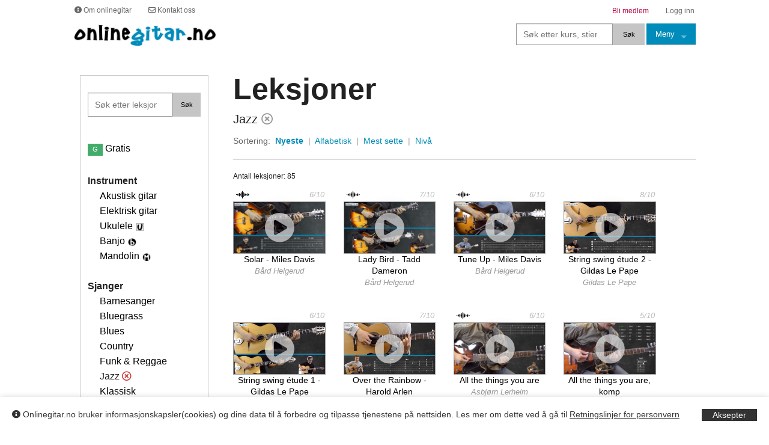

--- FILE ---
content_type: text/html; charset=UTF-8
request_url: https://www.onlinegitar.no/leksjoner/?sid=16&sjanger=Jazz&sort=dato
body_size: 78907
content:


<!DOCTYPE html> 
<html>
<head>
<meta charset="UTF-8">
<meta name="keywords" content="gitar, online, gitarkurs, gitargrep, gitarundervisning, gitaropplæring, el-gitar, akustisk, rock, licks, barnesanger, metallica, tapping, sweeping, fingerspill, gitarteori">
<meta property="og:image" content="//www.onlinegitar.no/medl/videobilder_jpg/fireflies_sangdel.jpg"/> 
<meta property="og:image:secure_url" content="//www.onlinegitar.no/medl/videobilder_jpg/fireflies_sangdel.jpg"/> 
<meta property="og:description" content="Hundrevis av videoleksjoner for både akustisk og elektrisk gitar"/>
<meta name="viewport" content="width=device-width, initial-scale=1, maximum-scale=1">  

<title>Lær jazz på gitar | onlinegitar.no</title>
<link rel="stylesheet" type="text/css" href="//www.onlinegitar.no/css/og_stil.css">
<link rel="stylesheet" type="text/css" href="//www.onlinegitar.no/css/grep_liten.css">
<link rel="stylesheet" type="text/css" href="//www.onlinegitar.no/css/ukulele_grep.css">
<link rel="stylesheet" type="text/css" href="//www.onlinegitar.no/css/mandolin_grep.css">
<link rel="stylesheet" type="text/css" href="//www.onlinegitar.no/css/skala_liten.css">
<link rel="stylesheet" type="text/css" href="//www.onlinegitar.no/css/dateinput.css"/>
<link rel="stylesheet" href="//www.onlinegitar.no/javascripts/cookie-consent-bar-grt/grt-cookies-consent.css" />

<link rel="stylesheet" type="text/css" href="//www.onlinegitar.no/css/videobgr2020.css">


<!--<link rel="stylesheet" type="text/css" href="//www.onlinegitar.no/css/web-fonts-with-css/css/fontawesome-all.css"/>-->
<link rel="stylesheet" href="https://use.fontawesome.com/releases/v5.7.1/css/all.css" integrity="sha384-fnmOCqbTlWIlj8LyTjo7mOUStjsKC4pOpQbqyi7RrhN7udi9RwhKkMHpvLbHG9Sr" crossorigin="anonymous">


<!-- Mailchimp nyhetsbrev popup 
<script id="mcjs">!function(c,h,i,m,p){m=c.createElement(h),p=c.getElementsByTagName(h)[0],m.async=1,m.src=i,p.parentNode.insertBefore(m,p)}(document,"script","https://chimpstatic.com/mcjs-connected/js/users/8d685b9215de7eaacf358ddc1/80f69f353309906ea76ef089e.js");</script>
-->
        
<!--Slick slide-->
<link rel="stylesheet" type="text/css" href="//www.onlinegitar.no/javascripts/slick-1.3.15/slick/slick.css"/>

<!--foundation-->
<link rel="stylesheet" type="text/css" href="//www.onlinegitar.no/bilder/ikoner/foundation-icons/foundation-icons.css">
<link rel="stylesheet" type="text/css" href="//www.onlinegitar.no/frameworks/foundation-5.2.0/css/foundation.css">
<script src="//www.onlinegitar.no/frameworks/foundation-5.2.0/js/vendor/modernizr.js"></script>


<!--slickQuiz-->
<link href="//www.onlinegitar.no/javascripts/SlickQuiz-master/css/slickQuiz.css" media="screen" rel="stylesheet" type="text/css">


<link rel="icon" type="image/ico" href="//www.onlinegitar.no/favicon.ico">
<link rel="shortcut icon" href="//www.onlinegitar.no/favicon.ico">


<!-- JQUERY -->
<script src="//ajax.googleapis.com/ajax/libs/jquery/1.4.2/jquery.min.js"></script>

<!-- <script src="//www.onlinegitar.no/javascripts/jquery-ui-1.10.3/jquery-1.9.1.js"></script> -->

<script src="https://ajax.googleapis.com/ajax/libs/jquery/3.5.1/jquery.min.js"></script>
<script src="//www.onlinegitar.no/javascripts/jquery-validation-1.17.0/dist/jquery.validate.min.js"></script>



<!--APlayer-->
<link rel="stylesheet" href="//www.onlinegitar.no/javascripts/APlayer-master/dist/APlayer.min.css">


<!--slimScroll-->
<script src="//www.onlinegitar.no/javascripts/jQuery-slimScroll-1.3.0/jquery.slimscroll.min.js"></script> 

<!--scroler jquery malihu-->
<link rel="stylesheet" href="//www.onlinegitar.no/javascripts/malihu-custom-scrollbar-plugin-master/jquery.mCustomScrollbar.css" />

<!--circle progress-->
<link rel="stylesheet" href="//www.onlinegitar.no/javascripts/jquery-circle-progress-1.2.2/docs/styles.css" />
<script src="//www.onlinegitar.no/javascripts/jquery-circle-progress-1.2.2/dist/circle-progress.js"></script>

<!--timeline css-->

<link href="//www.onlinegitar.no/javascripts/codecanyon-timeline-8-style/Flik-Timeline/assets/css/flik-timeline.css" rel="stylesheet" />

<link href="//www.onlinegitar.no/javascripts/codecanyon-timeline-8-style/Flik-Timeline/assets/css/magnific-popup.min.css" rel="stylesheet" />

			
<!--Google fonts api-->
<link href="https://fonts.googleapis.com/css?family=Just+Another+Hand|Just+Me+Again+Down+Here|Merriweather|Merriweather+Sans|Neucha|Roboto|Roboto+Condensed|Roboto+Mono|Roboto+Slab|Sue+Ellen+Francisco&display=swap" rel="stylesheet">

<link href="https://fonts.googleapis.com/css2?family=Caveat+Brush&family=Schoolbell&family=Mansalva&family=Permanent+Marker&family=DM+Mono:ital,wght@0,300;0,400;0,500;1,300;1,400;1,500&family=Nanum+Pen+Script&display=swap" rel="stylesheet">

<link href="https://fonts.googleapis.com/css2?family=Alfa+Slab+One&family=Berkshire+Swash&family=Caveat:wght@400..700&family=Henny+Penny&family=Just+Me+Again+Down+Here&family=Mountains+of+Christmas:wght@400;700&display=swap" rel="stylesheet">
<!--JWplayer-->
<script src="https://cdn.jwplayer.com/libraries/OrbQ0FSF.js"></script>
<script>jwplayer.key="lAEasKmdTecCTJmkdkG9f1akRdLa5tR6EI73cw==";</script>


<!--Dibs easy -->		
<script src="https://checkout.dibspayment.eu/v1/checkout.js?v=1"></script>



	<script>

		
	$(document).ready(function(){
 		$("#filtertoggle2").click(function(){
			$("#filtercontent2").toggle(500);
  		});
  		
		$("#filtertoggle").click(function(){
			$("#filtercontent").toggle(500);	
			($("#filtertoggle").text() === "Mindre -") ? $("#filtertoggle").text("Mer +") : $("#filtertoggle").text("Mindre -");		
  		});

  		 		
	});
    
	
	</script>



				
</head><body><div class='row'><div class='small-12 medium-11 medium-centered large-10 large-centered columns'> 	<div class='topplinje show-for-medium-up'><p><a href='https://www.onlinegitar.no/om_og.php'><span><i class='fas fa-info-circle'></i> Om onlinegitar</span></a><a href='https://www.onlinegitar.no/kontakt/'><span><i class='far fa-envelope'></i> Kontakt oss</span></a><a href='https://www.onlinegitar.no/logginn/'><span class='right-align spanhoyre'> Logg inn</span></a><a href='https://www.onlinegitar.no/medlem/' class='darkred'><span class='right-align spanhoyre'>Bli medlem</span> </a></p></div><nav class='top-bar' data-topbar role='navigation'><ul class='title-area'><li class='name'><div class='show-for-medium-up'><a href='//www.onlinegitar.no/'><img src='//www.onlinegitar.no/bilder/logo/logo-onlinegitar-nov-17-hvit-bgr.jpg' width='240' alt='' ></a></div><div class='show-for-small-only'><a href='//www.onlinegitar.no/'><img src='//www.onlinegitar.no/bilder/logo/logo-onlinegitar-nov-17-hvit-bgr-small.jpg' width='190' alt='' ></a></div></li><li class='toggle-topbar'><i class='fa fa-bars fa-2x'></i><a href='#'><span></span></a></li></ul><section class='top-bar-section'><ul class='right'><li><form name='form' method='get' action='//www.onlinegitar.no/kurs/'><div class='row collapse'><div class='small-8 medium-8 large-9 columns'><input name='q' type='search' placeholder='Søk etter kurs, stier, video...' value='' style='height:36px;'></div><div class='small-4 medium-4 large-3 columns'><input type='submit' class='button tiny postfix' value='Søk' style='background: #c5c5c5; color: #000; height: 36px;'></div></div></form></li><li class='has-dropdown active'><a href='#'>Meny</a><ul class='dropdown'><li><a href='//www.onlinegitar.no/' class='linkblack3'><i class='fas fa-home'></i></a></li><li><a href='//www.onlinegitar.no/stier/'>Stier</a></li><li><a href='//www.onlinegitar.no/kurs/'>Kurs</a></li><li><a href='//www.onlinegitar.no/leksjoner/'>Leksjoner</a></li><li><a href='//www.onlinegitar.no/larere/'>Lærere</a></li><li><a href='//www.onlinegitar.no/stemming/'>Stemming</a></li><li><a href='//www.onlinegitar.no/grep/'>Grep</a></li><li><a href='//www.onlinegitar.no/backing/'>Backingtracks</a></li><li><a href='//www.onlinegitar.no/skala/'>Skala</a></li><li><a href='//www.onlinegitar.no/artikler/'>Artikler</a></li></ul></li><div class='show-for-small-only'><li><a href='https://www.onlinegitar.no/logginn/'>Logg inn</a></li><li><a href='https://www.onlinegitar.no/medlem/'>Bli medlem</a></li><li><a href='https://www.onlinegitar.no/kontakt/'>Kontakt oss</a></li><li><a href='https://www.onlinegitar.no/om_og.php'>Om onlinegitar.no</a></li></div></ul></section></nav>
<br><div class='row'><div class='small-12 medium-3 large-3 columns show-for-medium-up'><div class='row'><div class='small-12 medium-11 medium-centered large-11 large-centered columns bgr-white'><br><div class='border-lightgray xlpadding2'><div class='row'><br><div class='small-12 medium-12 large-12 columns '><form name='form' method='get' action='//www.onlinegitar.no/leksjoner/'><div class='row collapse'><div class='small-9 medium-8 large-9 columns'><input name='q2' type='search' placeholder='Søk etter leksjoner' value=''></div><div class='small-3 medium-4 large-3 columns'><input type='submit' class='button tiny postfix' value='Søk' style='background: #c5c5c5; color: #000; height: 40px;'></div></div></form></div></div><br><p><a href='https://www.onlinegitar.no/leksjoner/?f=gratis' class='linkblack2'><span class='label success'>G</span> Gratis</a></p><br><ul class='no-bullet'><li><strong>Instrument</strong></li><li><ul class='no-bullet'><li><a href='https://www.onlinegitar.no/leksjoner/?sid=16&amp;sjanger=Jazz&amp;sort=dato&amp;gitar=akustisk' class='linkblack'>Akustisk gitar</a><li><a href='https://www.onlinegitar.no/leksjoner/?sid=16&amp;sjanger=Jazz&amp;sort=dato&amp;gitar=elektrisk' class='linkblack'>Elektrisk gitar</a><li><a href='https://www.onlinegitar.no/leksjoner/?sid=16&amp;sjanger=Jazz&amp;sort=dato&amp;gitar=ukulele' class='linkblack'>Ukulele</a>&nbsp;<img src='https://www.onlinegitar.no/bilder/ikoner/ukulele_ikon.png' title='Ukulele' width='16' alt=''><li><a href='https://www.onlinegitar.no/leksjoner/?sid=16&amp;sjanger=Jazz&amp;sort=dato&amp;gitar=banjo' class='linkblack'>Banjo</a>&nbsp;<img src='https://www.onlinegitar.no/bilder/ikoner/banjo_ikon.png' title='Banjo' width='16' alt=''><li><a href='https://www.onlinegitar.no/leksjoner/?sid=16&amp;sjanger=Jazz&amp;sort=dato&amp;gitar=mandolin' class='linkblack'>Mandolin</a>&nbsp;<img src='https://www.onlinegitar.no/bilder/ikoner/mandolin-ikon-videoliste-v3.png' title='Mandolin' width='16' alt=''></ul></li><li><br><strong>Sjanger</strong></li><li><ul class='no-bullet'><li><a href='https://www.onlinegitar.no/leksjoner/?sid=6&amp;sort=dato&amp;sjanger=Barnesanger' class='linkblack'>Barnesanger</a></li><li><a href='https://www.onlinegitar.no/leksjoner/?sid=20&amp;sort=dato&amp;sjanger=Bluegrass' class='linkblack'>Bluegrass</a></li><li><a href='https://www.onlinegitar.no/leksjoner/?sid=7&amp;sort=dato&amp;sjanger=Blues' class='linkblack'>Blues</a></li><li><a href='https://www.onlinegitar.no/leksjoner/?sid=17&amp;sort=dato&amp;sjanger=Country' class='linkblack'>Country</a></li><li><a href='https://www.onlinegitar.no/leksjoner/?sid=11&amp;sort=dato&amp;sjanger=Funk & Reggae' class='linkblack'>Funk & Reggae</a></li><li>Jazz <a href='https://www.onlinegitar.no/leksjoner/?sort=dato' class='linkblack'><i class='far fa-times-circle red' title='Fjern filter'></i></a></li><li><a href='https://www.onlinegitar.no/leksjoner/?sid=5&amp;sort=dato&amp;sjanger=Klassisk' class='linkblack'>Klassisk</a></li><li><a href='https://www.onlinegitar.no/leksjoner/?sid=13&amp;sort=dato&amp;sjanger=Metal' class='linkblack'>Metal</a></li><li><a href='https://www.onlinegitar.no/leksjoner/?sid=8&amp;sort=dato&amp;sjanger=Multi-sjanger' class='linkblack'>Multi-sjanger</a></li><li><a href='https://www.onlinegitar.no/leksjoner/?sid=4&amp;sort=dato&amp;sjanger=Pop' class='linkblack'>Pop</a></li><li><a href='https://www.onlinegitar.no/leksjoner/?sid=1&amp;sort=dato&amp;sjanger=Rock' class='linkblack'>Rock</a></li><li><a href='https://www.onlinegitar.no/leksjoner/?sid=12&amp;sort=dato&amp;sjanger=Viser & Folk' class='linkblack'>Viser & Folk</a></li></ul></li><li><br><strong>Nivå</strong></li><li><ul class='no-bullet'><li><a href='https://www.onlinegitar.no/leksjoner/?sid=16&amp;sjanger=Jazz&amp;sort=dato&amp;niva=Nybegynner' class='linkblack'>Nybegynner</a></li><li><a href='https://www.onlinegitar.no/leksjoner/?sid=16&amp;sjanger=Jazz&amp;sort=dato&amp;niva=Middels' class='linkblack'>Middels</a></li><li><a href='https://www.onlinegitar.no/leksjoner/?sid=16&amp;sjanger=Jazz&amp;sort=dato&amp;niva=Viderekommet' class='linkblack'>Viderekommet</a></li></ul></li><li><br><strong>Emner</strong></li><li><ul class='no-bullet'><li><a href='https://www.onlinegitar.no/leksjoner/?sid=16&amp;sjanger=Jazz&amp;sort=dato&amp;emne=Alternativ stemming' class='linkblack'>Alternativ stemming</a> <span class='litenp gray'></span></li><li><a href='https://www.onlinegitar.no/leksjoner/?sid=16&amp;sjanger=Jazz&amp;sort=dato&amp;emne=Barnesanger-norske' class='linkblack'>Barnesanger-norske</a> <span class='litenp gray'></span></li><li><a href='https://www.onlinegitar.no/leksjoner/?sid=16&amp;sjanger=Jazz&amp;sort=dato&amp;emne=Filmmusikk' class='linkblack'>Filmmusikk</a> <span class='litenp gray'></span></li><li><a href='https://www.onlinegitar.no/leksjoner/?sid=16&amp;sjanger=Jazz&amp;sort=dato&amp;emne=Fingerspill' class='linkblack'>Fingerspill</a> <span class='litenp gray'></span></li><li><a href='https://www.onlinegitar.no/leksjoner/?sid=16&amp;sjanger=Jazz&amp;sort=dato&amp;emne=Gitarutstyr' class='linkblack'>Gitarutstyr</a> <span class='litenp gray'></span></li><li><a href='https://www.onlinegitar.no/leksjoner/?sid=16&amp;sjanger=Jazz&amp;sort=dato&amp;emne=Grep' class='linkblack'>Grep</a> <span class='litenp gray'></span></li><li><a href='https://www.onlinegitar.no/leksjoner/?sid=16&amp;sjanger=Jazz&amp;sort=dato&amp;emne=Grunnleggende' class='linkblack'>Grunnleggende</a> <span class='litenp gray'></span></li><li><a href='https://www.onlinegitar.no/leksjoner/?sid=16&amp;sjanger=Jazz&amp;sort=dato&amp;emne=Improvisasjon' class='linkblack'>Improvisasjon</a> <span class='litenp gray'></span></li><li><a href='https://www.onlinegitar.no/leksjoner/?sid=16&amp;sjanger=Jazz&amp;sort=dato&amp;emne=Jazzstandard' class='linkblack'>Jazzstandard</a> <span class='litenp gray'></span></li><li><a href='https://www.onlinegitar.no/leksjoner/?sid=16&amp;sjanger=Jazz&amp;sort=dato&amp;emne=Julesanger' class='linkblack'>Julesanger</a> <span class='litenp gray'></span></li><li><a href='https://www.onlinegitar.no/leksjoner/?sid=16&amp;sjanger=Jazz&amp;sort=dato&amp;emne=Komp' class='linkblack'>Komp</a> <span class='litenp gray'></span></li><li><a href='https://www.onlinegitar.no/leksjoner/?sid=16&amp;sjanger=Jazz&amp;sort=dato&amp;emne=Licks' class='linkblack'>Licks</a> <span class='litenp gray'></span></li><li><a href='https://www.onlinegitar.no/leksjoner/?sid=16&amp;sjanger=Jazz&amp;sort=dato&amp;emne=Melodispill -enkle' class='linkblack'>Melodispill -enkle</a> <span class='litenp gray'></span></li><li><a href='https://www.onlinegitar.no/leksjoner/?sid=16&amp;sjanger=Jazz&amp;sort=dato&amp;emne=Powerchords' class='linkblack'>Powerchords</a> <span class='litenp gray'></span></li><li><a href='https://www.onlinegitar.no/leksjoner/?sid=16&amp;sjanger=Jazz&amp;sort=dato&amp;emne=Riff' class='linkblack'>Riff</a> <span class='litenp gray'></span></li><li><a href='https://www.onlinegitar.no/leksjoner/?sid=16&amp;sjanger=Jazz&amp;sort=dato&amp;emne=Rytme' class='linkblack'>Rytme</a> <span class='litenp gray'></span></li><li><a href='https://www.onlinegitar.no/leksjoner/?sid=16&amp;sjanger=Jazz&amp;sort=dato&amp;emne=Sanger med norsk tekst' class='linkblack'>Sanger med norsk tekst</a> <span class='litenp gray'></span></li><li><a href='https://www.onlinegitar.no/leksjoner/?sid=16&amp;sjanger=Jazz&amp;sort=dato&amp;emne=Sanger-internasjonale' class='linkblack'>Sanger-internasjonale</a> <span class='litenp gray'></span></li><li><a href='https://www.onlinegitar.no/leksjoner/?sid=16&amp;sjanger=Jazz&amp;sort=dato&amp;emne=Skala' class='linkblack'>Skala</a> <span class='litenp gray'></span></li><li><a href='https://www.onlinegitar.no/leksjoner/?sid=16&amp;sjanger=Jazz&amp;sort=dato&amp;emne=Solospill' class='linkblack'>Solospill</a> <span class='litenp gray'></span></li><li><a href='https://www.onlinegitar.no/leksjoner/?sid=16&amp;sjanger=Jazz&amp;sort=dato&amp;emne=Spansk' class='linkblack'>Spansk</a> <span class='litenp gray'></span></li><li><a href='https://www.onlinegitar.no/leksjoner/?sid=16&amp;sjanger=Jazz&amp;sort=dato&amp;emne=Speed' class='linkblack'>Speed</a> <span class='litenp gray'></span></li><li><a href='https://www.onlinegitar.no/leksjoner/?sid=16&amp;sjanger=Jazz&amp;sort=dato&amp;emne=Sweeping' class='linkblack'>Sweeping</a> <span class='litenp gray'></span></li><li><a href='https://www.onlinegitar.no/leksjoner/?sid=16&amp;sjanger=Jazz&amp;sort=dato&amp;emne=Tapping' class='linkblack'>Tapping</a> <span class='litenp gray'></span></li><li><a href='https://www.onlinegitar.no/leksjoner/?sid=16&amp;sjanger=Jazz&amp;sort=dato&amp;emne=Øvelser' class='linkblack'>Øvelser</a> <span class='litenp gray'></span></li></ul></li></ul><br></div><br><br></div><div class='clear'><br></div></div></div><div class='small-12 medium-9 large-9 columns'><div class='row'><div class='small-12 medium-11 medium-centered large-11 large-centered columns show-for-small-only'><p id='filtertoggle2' class='psmall right'>Filter <i class='fas fa-sliders-h'></i></p><br><div id='filtercontent2' class='display-none'><br><div class='small-12 medium-11 medium-centered large-12 columns bgr-white2'><br><div class='border-lightgray xlpadding3'><div class='row'><br><div class='small-12 medium-12 large-12 columns '><form name='form' method='get' action='//www.onlinegitar.no/leksjoner/'><div class='row collapse'><div class='small-9 medium-8 large-9 columns'><input name='q2' type='search' placeholder='Søk etter leksjoner' value=''></div><div class='small-3 medium-4 large-3 columns'><input type='submit' class='button tiny postfix' value='Søk' style='background: #c5c5c5; color: #000; height: 40px;'></div></div></form></div></div><br><p><a href='https://www.onlinegitar.no/leksjoner/?f=gratis' class='linkblack2'><span class='label success'>G</span> Gratis</a></p><br><ul class='no-bullet'><li><strong>Instrument</strong></li><li><ul class='no-bullet'><li><a href='https://www.onlinegitar.no/leksjoner/?sid=16&amp;sjanger=Jazz&amp;sort=dato&amp;gitar=akustisk' class='linkblack'>Akustisk gitar</a><li><a href='https://www.onlinegitar.no/leksjoner/?sid=16&amp;sjanger=Jazz&amp;sort=dato&amp;gitar=elektrisk' class='linkblack'>Elektrisk gitar</a><li><a href='https://www.onlinegitar.no/leksjoner/?sid=16&amp;sjanger=Jazz&amp;sort=dato&amp;gitar=ukulele' class='linkblack'>Ukulele</a>&nbsp;<img src='https://www.onlinegitar.no/bilder/ikoner/ukulele_ikon.png' title='Ukulele' width='16' alt=''><li><a href='https://www.onlinegitar.no/leksjoner/?sid=16&amp;sjanger=Jazz&amp;sort=dato&amp;gitar=banjo' class='linkblack'>Banjo</a>&nbsp;<img src='https://www.onlinegitar.no/bilder/ikoner/banjo_ikon.png' title='Banjo' width='16' alt=''><li><a href='https://www.onlinegitar.no/leksjoner/?sid=16&amp;sjanger=Jazz&amp;sort=dato&amp;gitar=mandolin' class='linkblack'>Mandolin</a>&nbsp;<img src='https://www.onlinegitar.no/bilder/ikoner/mandolin-ikon-videoliste-v3.png' title='Mandolin' width='16' alt=''></ul></li><li><br><strong>Sjanger</strong></li><li><ul class='no-bullet'><li><a href='https://www.onlinegitar.no/leksjoner/?sid=6&amp;sort=dato&amp;sjanger=Barnesanger' class='linkblack'>Barnesanger</a></li><li><a href='https://www.onlinegitar.no/leksjoner/?sid=20&amp;sort=dato&amp;sjanger=Bluegrass' class='linkblack'>Bluegrass</a></li><li><a href='https://www.onlinegitar.no/leksjoner/?sid=7&amp;sort=dato&amp;sjanger=Blues' class='linkblack'>Blues</a></li><li><a href='https://www.onlinegitar.no/leksjoner/?sid=17&amp;sort=dato&amp;sjanger=Country' class='linkblack'>Country</a></li><li><a href='https://www.onlinegitar.no/leksjoner/?sid=11&amp;sort=dato&amp;sjanger=Funk & Reggae' class='linkblack'>Funk & Reggae</a></li><li>Jazz <a href='https://www.onlinegitar.no/leksjoner/?sort=dato' class='linkblack'><i class='far fa-times-circle red' title='Fjern filter'></i></a></li><li><a href='https://www.onlinegitar.no/leksjoner/?sid=5&amp;sort=dato&amp;sjanger=Klassisk' class='linkblack'>Klassisk</a></li><li><a href='https://www.onlinegitar.no/leksjoner/?sid=13&amp;sort=dato&amp;sjanger=Metal' class='linkblack'>Metal</a></li><li><a href='https://www.onlinegitar.no/leksjoner/?sid=8&amp;sort=dato&amp;sjanger=Multi-sjanger' class='linkblack'>Multi-sjanger</a></li><li><a href='https://www.onlinegitar.no/leksjoner/?sid=4&amp;sort=dato&amp;sjanger=Pop' class='linkblack'>Pop</a></li><li><a href='https://www.onlinegitar.no/leksjoner/?sid=1&amp;sort=dato&amp;sjanger=Rock' class='linkblack'>Rock</a></li><li><a href='https://www.onlinegitar.no/leksjoner/?sid=12&amp;sort=dato&amp;sjanger=Viser & Folk' class='linkblack'>Viser & Folk</a></li></ul></li><li><br><strong>Nivå</strong></li><li><ul class='no-bullet'><li><a href='https://www.onlinegitar.no/leksjoner/?sid=16&amp;sjanger=Jazz&amp;sort=dato&amp;niva=Nybegynner' class='linkblack'>Nybegynner</a></li><li><a href='https://www.onlinegitar.no/leksjoner/?sid=16&amp;sjanger=Jazz&amp;sort=dato&amp;niva=Middels' class='linkblack'>Middels</a></li><li><a href='https://www.onlinegitar.no/leksjoner/?sid=16&amp;sjanger=Jazz&amp;sort=dato&amp;niva=Viderekommet' class='linkblack'>Viderekommet</a></li></ul></li><li><br><strong>Emner</strong></li><li><ul class='no-bullet'><li><a href='https://www.onlinegitar.no/leksjoner/?sid=16&amp;sjanger=Jazz&amp;sort=dato&amp;emne=Alternativ stemming' class='linkblack'>Alternativ stemming</a> <span class='litenp gray'></span></li><li><a href='https://www.onlinegitar.no/leksjoner/?sid=16&amp;sjanger=Jazz&amp;sort=dato&amp;emne=Barnesanger-norske' class='linkblack'>Barnesanger-norske</a> <span class='litenp gray'></span></li><li><a href='https://www.onlinegitar.no/leksjoner/?sid=16&amp;sjanger=Jazz&amp;sort=dato&amp;emne=Filmmusikk' class='linkblack'>Filmmusikk</a> <span class='litenp gray'></span></li><li><a href='https://www.onlinegitar.no/leksjoner/?sid=16&amp;sjanger=Jazz&amp;sort=dato&amp;emne=Fingerspill' class='linkblack'>Fingerspill</a> <span class='litenp gray'></span></li><li><a href='https://www.onlinegitar.no/leksjoner/?sid=16&amp;sjanger=Jazz&amp;sort=dato&amp;emne=Gitarutstyr' class='linkblack'>Gitarutstyr</a> <span class='litenp gray'></span></li><li><a href='https://www.onlinegitar.no/leksjoner/?sid=16&amp;sjanger=Jazz&amp;sort=dato&amp;emne=Grep' class='linkblack'>Grep</a> <span class='litenp gray'></span></li><li><a href='https://www.onlinegitar.no/leksjoner/?sid=16&amp;sjanger=Jazz&amp;sort=dato&amp;emne=Grunnleggende' class='linkblack'>Grunnleggende</a> <span class='litenp gray'></span></li><li><a href='https://www.onlinegitar.no/leksjoner/?sid=16&amp;sjanger=Jazz&amp;sort=dato&amp;emne=Improvisasjon' class='linkblack'>Improvisasjon</a> <span class='litenp gray'></span></li><li><a href='https://www.onlinegitar.no/leksjoner/?sid=16&amp;sjanger=Jazz&amp;sort=dato&amp;emne=Jazzstandard' class='linkblack'>Jazzstandard</a> <span class='litenp gray'></span></li><li><a href='https://www.onlinegitar.no/leksjoner/?sid=16&amp;sjanger=Jazz&amp;sort=dato&amp;emne=Julesanger' class='linkblack'>Julesanger</a> <span class='litenp gray'></span></li><li><a href='https://www.onlinegitar.no/leksjoner/?sid=16&amp;sjanger=Jazz&amp;sort=dato&amp;emne=Komp' class='linkblack'>Komp</a> <span class='litenp gray'></span></li><li><a href='https://www.onlinegitar.no/leksjoner/?sid=16&amp;sjanger=Jazz&amp;sort=dato&amp;emne=Licks' class='linkblack'>Licks</a> <span class='litenp gray'></span></li><li><a href='https://www.onlinegitar.no/leksjoner/?sid=16&amp;sjanger=Jazz&amp;sort=dato&amp;emne=Melodispill -enkle' class='linkblack'>Melodispill -enkle</a> <span class='litenp gray'></span></li><li><a href='https://www.onlinegitar.no/leksjoner/?sid=16&amp;sjanger=Jazz&amp;sort=dato&amp;emne=Powerchords' class='linkblack'>Powerchords</a> <span class='litenp gray'></span></li><li><a href='https://www.onlinegitar.no/leksjoner/?sid=16&amp;sjanger=Jazz&amp;sort=dato&amp;emne=Riff' class='linkblack'>Riff</a> <span class='litenp gray'></span></li><li><a href='https://www.onlinegitar.no/leksjoner/?sid=16&amp;sjanger=Jazz&amp;sort=dato&amp;emne=Rytme' class='linkblack'>Rytme</a> <span class='litenp gray'></span></li><li><a href='https://www.onlinegitar.no/leksjoner/?sid=16&amp;sjanger=Jazz&amp;sort=dato&amp;emne=Sanger med norsk tekst' class='linkblack'>Sanger med norsk tekst</a> <span class='litenp gray'></span></li><li><a href='https://www.onlinegitar.no/leksjoner/?sid=16&amp;sjanger=Jazz&amp;sort=dato&amp;emne=Sanger-internasjonale' class='linkblack'>Sanger-internasjonale</a> <span class='litenp gray'></span></li><li><a href='https://www.onlinegitar.no/leksjoner/?sid=16&amp;sjanger=Jazz&amp;sort=dato&amp;emne=Skala' class='linkblack'>Skala</a> <span class='litenp gray'></span></li><li><a href='https://www.onlinegitar.no/leksjoner/?sid=16&amp;sjanger=Jazz&amp;sort=dato&amp;emne=Solospill' class='linkblack'>Solospill</a> <span class='litenp gray'></span></li><li><a href='https://www.onlinegitar.no/leksjoner/?sid=16&amp;sjanger=Jazz&amp;sort=dato&amp;emne=Spansk' class='linkblack'>Spansk</a> <span class='litenp gray'></span></li><li><a href='https://www.onlinegitar.no/leksjoner/?sid=16&amp;sjanger=Jazz&amp;sort=dato&amp;emne=Speed' class='linkblack'>Speed</a> <span class='litenp gray'></span></li><li><a href='https://www.onlinegitar.no/leksjoner/?sid=16&amp;sjanger=Jazz&amp;sort=dato&amp;emne=Sweeping' class='linkblack'>Sweeping</a> <span class='litenp gray'></span></li><li><a href='https://www.onlinegitar.no/leksjoner/?sid=16&amp;sjanger=Jazz&amp;sort=dato&amp;emne=Tapping' class='linkblack'>Tapping</a> <span class='litenp gray'></span></li><li><a href='https://www.onlinegitar.no/leksjoner/?sid=16&amp;sjanger=Jazz&amp;sort=dato&amp;emne=Øvelser' class='linkblack'>Øvelser</a> <span class='litenp gray'></span></li></ul></li></ul></div></div><div class='clear'><br><br></div></div></div></div><h1>Leksjoner</h1><p class='lead'>Jazz <a href='https://www.onlinegitar.no/leksjoner/'><i class='far fa-times-circle gray' title='Fjern filter'></i></a></p><p class='aside'><span class='darkgray'>Sortering:</span>&nbsp;&nbsp;<strong class='seablue2'>Nyeste</strong>&nbsp;&nbsp;<span class='gray'>|</span>&nbsp;&nbsp;<a href='http://www.onlinegitar.no/leksjoner/?sid=16&amp;sjanger=Jazz&amp;sort=alfabetisk'>Alfabetisk</a>&nbsp;&nbsp;<span class='gray'>|</span>&nbsp;&nbsp;<a href='http://www.onlinegitar.no/leksjoner/?sid=16&amp;sjanger=Jazz&amp;sort=popular'>Mest sette</a>&nbsp;&nbsp;<span class='gray'>|</span>&nbsp;&nbsp;<a href='http://www.onlinegitar.no/leksjoner/?sid=16&amp;sjanger=Jazz&amp;sort=niva'>Nivå</a></p><hr><p class='xlaside'>Antall leksjoner: 85</p><div class='row'><div class='small-12 medium-11 end large-11 end columns'><ul class='small-block-grid-2 medium-block-grid-3 large-block-grid-4'><li><a href='https://www.onlinegitar.no/video/?vid=1735' class='linkblack2'><p class='xlaside pheight'>&nbsp;<img src='https://www.onlinegitar.no/bilder/ikoner/lydbolge_ikon.png' title='backingtrack' width='22' alt=''><span class='right lightgray2 litenp'><em>6/10</em></span></p><div class='video-thumbnail'><img src='https://www.onlinegitar.no/video/videobilder_thumbs_jpg/solar.jpg ' title='Solar' alt='' style='border: 1px solid #999;'></div><p class='aside center'>Solar - Miles Davis<br><span class='gray litenp'><em>Bård Helgerud</em></span></p></a></li><li><a href='https://www.onlinegitar.no/video/?vid=1740' class='linkblack2'><p class='xlaside pheight'>&nbsp;<img src='https://www.onlinegitar.no/bilder/ikoner/lydbolge_ikon.png' title='backingtrack' width='22' alt=''><span class='right lightgray2 litenp'><em>7/10</em></span></p><div class='video-thumbnail'><img src='https://www.onlinegitar.no/video/videobilder_thumbs_jpg/5_lady_bird_jazzkurs2.jpg ' title='Lady Bird' alt='' style='border: 1px solid #999;'></div><p class='aside center'>Lady Bird - Tadd Dameron<br><span class='gray litenp'><em>Bård Helgerud</em></span></p></a></li><li><a href='https://www.onlinegitar.no/video/?vid=1650' class='linkblack2'><p class='xlaside pheight'>&nbsp;<img src='https://www.onlinegitar.no/bilder/ikoner/lydbolge_ikon.png' title='backingtrack' width='22' alt=''><span class='right lightgray2 litenp'><em>6/10</em></span></p><div class='video-thumbnail'><img src='https://www.onlinegitar.no/video/videobilder_thumbs_jpg/tune_up.jpg ' title='Tune Up' alt='' style='border: 1px solid #999;'></div><p class='aside center'>Tune Up - Miles Davis<br><span class='gray litenp'><em>Bård Helgerud</em></span></p></a></li><li><a href='https://www.onlinegitar.no/video/?vid=1597' class='linkblack2'><p class='xlaside pheight'><span class='right lightgray2 litenp'><em>8/10</em></span></p><div class='video-thumbnail'><img src='https://www.onlinegitar.no/video/videobilder_thumbs_jpg/string_swing_etude_2.jpg ' title='String swing étude 2' alt='' style='border: 1px solid #999;'></div><p class='aside center'>String swing étude 2 - Gildas Le Pape<br><span class='gray litenp'><em>Gildas Le Pape</em></span></p></a></li><li><a href='https://www.onlinegitar.no/video/?vid=1596' class='linkblack2'><p class='xlaside pheight'><span class='right lightgray2 litenp'><em>6/10</em></span></p><div class='video-thumbnail'><img src='https://www.onlinegitar.no/video/videobilder_thumbs_jpg/string_swing_etude_1.jpg ' title='String swing étude 1' alt='' style='border: 1px solid #999;'></div><p class='aside center'>String swing étude 1 - Gildas Le Pape<br><span class='gray litenp'><em>Gildas Le Pape</em></span></p></a></li><li><a href='https://www.onlinegitar.no/video/?vid=88' class='linkblack2'><p class='xlaside pheight'><span class='right lightgray2 litenp'><em>7/10</em></span></p><div class='video-thumbnail'><img src='https://www.onlinegitar.no/video/videobilder_thumbs_jpg/over_the_rainbow.jpg ' title='Over the Rainbow' alt='' style='border: 1px solid #999;'></div><p class='aside center'>Over the Rainbow - Harold Arlen<br><span class='gray litenp'><em>Jon Rune Lorentzen</em></span></p></a></li><li><a href='https://www.onlinegitar.no/video/?vid=1294' class='linkblack2'><p class='xlaside pheight'>&nbsp;<img src='https://www.onlinegitar.no/bilder/ikoner/lydbolge_ikon.png' title='backingtrack' width='22' alt=''><span class='right lightgray2 litenp'><em>6/10</em></span></p><div class='video-thumbnail'><img src='https://www.onlinegitar.no/video/videobilder_thumbs_jpg/all_the_things_you_are_melodi.jpg ' title='All the things you are' alt='' style='border: 1px solid #999;'></div><p class='aside center'>All the things you are<br><span class='gray litenp'><em>Asbjørn Lerheim</em></span></p></a></li><li><a href='https://www.onlinegitar.no/video/?vid=1296' class='linkblack2'><p class='xlaside pheight'><span class='right lightgray2 litenp'><em>5/10</em></span></p><div class='video-thumbnail'><img src='https://www.onlinegitar.no/video/videobilder_thumbs_jpg/all_the_things_you_are_komp.jpg ' title='All the things you are, komp' alt='' style='border: 1px solid #999;'></div><p class='aside center'>All the things you are, komp<br><span class='gray litenp'><em>Asbjørn Lerheim</em></span></p></a></li><li><a href='https://www.onlinegitar.no/video/?vid=1293' class='linkblack2'><p class='xlaside pheight'>&nbsp;<img src='https://www.onlinegitar.no/bilder/ikoner/lydbolge_ikon.png' title='backingtrack' width='22' alt=''><span class='right lightgray2 litenp'><em>7/10</em></span></p><div class='video-thumbnail'><img src='https://www.onlinegitar.no/video/videobilder_thumbs_jpg/the_girl_from_ipanema_melodi.jpg ' title='The Girl from Ipanema - jazz versjon' alt='' style='border: 1px solid #999;'></div><p class='aside center'>The Girl from Ipanema - jazz versjon - Antônio Carlos Jobim<br><span class='gray litenp'><em>Asbjørn Lerheim</em></span></p></a></li><li><a href='https://www.onlinegitar.no/video/?vid=1298' class='linkblack2'><p class='xlaside pheight'><span class='right lightgray2 litenp'><em>7/10</em></span></p><div class='video-thumbnail'><img src='https://www.onlinegitar.no/video/videobilder_thumbs_jpg/the_girl_from_ipanema_komp.jpg ' title='The Girl from Ipanema, komp' alt='' style='border: 1px solid #999;'></div><p class='aside center'>The Girl from Ipanema, komp - Antônio Carlos Jobim<br><span class='gray litenp'><em>Asbjørn Lerheim</em></span></p></a></li><li><a href='https://www.onlinegitar.no/video/?vid=1291' class='linkblack2'><p class='xlaside pheight'>&nbsp;<img src='https://www.onlinegitar.no/bilder/ikoner/lydbolge_ikon.png' title='backingtrack' width='22' alt=''><span class='right lightgray2 litenp'><em>5/10</em></span></p><div class='video-thumbnail'><img src='https://www.onlinegitar.no/video/videobilder_thumbs_jpg/black_orpheus_melodi.jpg ' title='Black Orpheus' alt='' style='border: 1px solid #999;'></div><p class='aside center'>Black Orpheus - Luiz Bonfá<br><span class='gray litenp'><em>Asbjørn Lerheim</em></span></p></a></li><li><a href='https://www.onlinegitar.no/video/?vid=1297' class='linkblack2'><p class='xlaside pheight'><span class='right lightgray2 litenp'><em>6/10</em></span></p><div class='video-thumbnail'><img src='https://www.onlinegitar.no/video/videobilder_thumbs_jpg/black_orpheus_komp.jpg ' title='Black Orpheus, komp' alt='' style='border: 1px solid #999;'></div><p class='aside center'>Black Orpheus, komp - Luiz Bonfá<br><span class='gray litenp'><em>Asbjørn Lerheim</em></span></p></a></li><li><a href='https://www.onlinegitar.no/video/?vid=1292' class='linkblack2'><p class='xlaside pheight'>&nbsp;<img src='https://www.onlinegitar.no/bilder/ikoner/lydbolge_ikon.png' title='backingtrack' width='22' alt=''><span class='right lightgray2 litenp'><em>5/10</em></span></p><div class='video-thumbnail'><img src='https://www.onlinegitar.no/video/videobilder_thumbs_jpg/autumn_leaves_melodi.jpg ' title='Autumn Leaves' alt='' style='border: 1px solid #999;'></div><p class='aside center'>Autumn Leaves<br><span class='gray litenp'><em>Asbjørn Lerheim</em></span></p></a></li><li><a href='https://www.onlinegitar.no/video/?vid=1295' class='linkblack2'><p class='xlaside pheight'><span class='right lightgray2 litenp'><em>5/10</em></span></p><div class='video-thumbnail'><img src='https://www.onlinegitar.no/video/videobilder_thumbs_jpg/autumn_leaves_komp.jpg ' title='Autumn Leaves, komp' alt='' style='border: 1px solid #999;'></div><p class='aside center'>Autumn Leaves, komp<br><span class='gray litenp'><em>Asbjørn Lerheim</em></span></p></a></li><li><a href='https://www.onlinegitar.no/video/?vid=1190' class='linkblack2'><p class='xlaside pheight'><span class='right lightgray2 litenp'><em>5/10</em></span></p><div class='video-thumbnail'><img src='https://www.onlinegitar.no/video/videobilder_thumbs_jpg/string_swing_sanger_3_sweet_georgia_brown_melodi.jpg ' title='Sweet Georgia Brown, melodi' alt='' style='border: 1px solid #999;'></div><p class='aside center'>Sweet Georgia Brown, melodi<br><span class='gray litenp'><em>Johan Tobias Bergstrøm</em></span></p></a></li><li><a href='https://www.onlinegitar.no/video/?vid=1193' class='linkblack2'><p class='xlaside pheight'><span class='right lightgray2 litenp'><em>6/10</em></span></p><div class='video-thumbnail'><img src='https://www.onlinegitar.no/video/videobilder_thumbs_jpg/sweet_georgia_brown_komp.jpg ' title='Sweet Georgia Brown, komp' alt='' style='border: 1px solid #999;'></div><p class='aside center'>Sweet Georgia Brown, komp<br><span class='gray litenp'><em>Johan Tobias Bergstrøm</em></span></p></a></li><li><a href='https://www.onlinegitar.no/video/?vid=1194' class='linkblack2'><p class='xlaside pheight'><span class='right lightgray2 litenp'><em>6/10</em></span></p><div class='video-thumbnail'><img src='https://www.onlinegitar.no/video/videobilder_thumbs_jpg/tico_tico_komp.jpg ' title='Tico Tico, komp' alt='' style='border: 1px solid #999;'></div><p class='aside center'>Tico Tico, komp<br><span class='gray litenp'><em>Johan Tobias Bergstrøm</em></span></p></a></li><li><a href='https://www.onlinegitar.no/video/?vid=1191' class='linkblack2'><p class='xlaside pheight'><span class='right lightgray2 litenp'><em>7/10</em></span></p><div class='video-thumbnail'><img src='https://www.onlinegitar.no/video/videobilder_thumbs_jpg/string_swing_sanger_8_tico_tico_melodi.jpg ' title='Tico Tico, melodi' alt='' style='border: 1px solid #999;'></div><p class='aside center'><span class='label success right-align'>G</span>Tico Tico, melodi<br><span class='gray litenp'><em>Johan Tobias Bergstrøm</em></span></p></a></li><li><a href='https://www.onlinegitar.no/video/?vid=1192' class='linkblack2'><p class='xlaside pheight'><span class='right lightgray2 litenp'><em>6/10</em></span></p><div class='video-thumbnail'><img src='https://www.onlinegitar.no/video/videobilder_thumbs_jpg/bei_mir_bistu_shein_komp.jpg ' title='Bei Mir Bistu Shein, komp' alt='' style='border: 1px solid #999;'></div><p class='aside center'>Bei Mir Bistu Shein, komp<br><span class='gray litenp'><em>Johan Tobias Bergstrøm</em></span></p></a></li><li><a href='https://www.onlinegitar.no/video/?vid=1189' class='linkblack2'><p class='xlaside pheight'><span class='right lightgray2 litenp'><em>4/10</em></span></p><div class='video-thumbnail'><img src='https://www.onlinegitar.no/video/videobilder_thumbs_jpg/string_swing_sanger_2_bei_mir_bistu_shein_melodi.jpg ' title='Bei Mir Bistu Shein, melodi' alt='' style='border: 1px solid #999;'></div><p class='aside center'>Bei Mir Bistu Shein, melodi<br><span class='gray litenp'><em>Johan Tobias Bergstrøm</em></span></p></a></li><li><a href='https://www.onlinegitar.no/video/?vid=1012' class='linkblack2'><p class='xlaside pheight'>&nbsp;<img src='https://www.onlinegitar.no/bilder/ikoner/lydbolge_ikon.png' title='backingtrack' width='22' alt=''><span class='right lightgray2 litenp'><em>5/10</em></span></p><div class='video-thumbnail'><img src='https://www.onlinegitar.no/video/videobilder_thumbs_jpg/2_5_1_c_dur.jpg ' title='2-5-1 i C-dur' alt='' style='border: 1px solid #999;'></div><p class='aside center'>2-5-1 i C-dur<br><span class='gray litenp'><em>Anders Nærø</em></span></p></a></li><li><a href='https://www.onlinegitar.no/video/?vid=1052' class='linkblack2'><p class='xlaside pheight'>&nbsp;<img src='https://www.onlinegitar.no/bilder/ikoner/lydbolge_ikon.png' title='backingtrack' width='22' alt=''><span class='right lightgray2 litenp'><em>5/10</em></span></p><div class='video-thumbnail'><img src='https://www.onlinegitar.no/video/videobilder_thumbs_jpg/2_5_1_c_dur_improvisasjon.jpg ' title='2-5-1 i C-dur [Lick/improvisasjon]' alt='' style='border: 1px solid #999;'></div><p class='aside center'>2-5-1 i C-dur [Lick/improvisasjon]<br><span class='gray litenp'><em>Anders Nærø</em></span></p></a></li><li><a href='https://www.onlinegitar.no/video/?vid=1011' class='linkblack2'><p class='xlaside pheight'>&nbsp;<img src='https://www.onlinegitar.no/bilder/ikoner/lydbolge_ikon.png' title='backingtrack' width='22' alt=''><span class='right lightgray2 litenp'><em>5/10</em></span></p><div class='video-thumbnail'><img src='https://www.onlinegitar.no/video/videobilder_thumbs_jpg/2_5_1_am.jpg ' title='2-5-1 i Am' alt='' style='border: 1px solid #999;'></div><p class='aside center'>2-5-1 i Am<br><span class='gray litenp'><em>Anders Nærø</em></span></p></a></li><li><a href='https://www.onlinegitar.no/video/?vid=1051' class='linkblack2'><p class='xlaside pheight'>&nbsp;<img src='https://www.onlinegitar.no/bilder/ikoner/lydbolge_ikon.png' title='backingtrack' width='22' alt=''><span class='right lightgray2 litenp'><em>4/10</em></span></p><div class='video-thumbnail'><img src='https://www.onlinegitar.no/video/videobilder_thumbs_jpg/2_5_1_am_improvisasjon.jpg ' title='2-5-1 i Am [Lick/improvisasjon]' alt='' style='border: 1px solid #999;'></div><p class='aside center'>2-5-1 i Am [Lick/improvisasjon]<br><span class='gray litenp'><em>Anders Nærø</em></span></p></a></li><li><a href='https://www.onlinegitar.no/video/?vid=1107' class='linkblack2'><p class='xlaside pheight'><span class='right lightgray2 litenp'><em>7/10</em></span></p><div class='video-thumbnail'><img src='https://www.onlinegitar.no/video/videobilder_thumbs_jpg/when_you_wish_upon_a_star.jpg ' title='When You Wish Upon A Star' alt='' style='border: 1px solid #999;'></div><p class='aside center'>When You Wish Upon A Star - Hairline/Washington<br><span class='gray litenp'><em>Asbjørn Lerheim</em></span></p></a></li><li><a href='https://www.onlinegitar.no/video/?vid=1056' class='linkblack2'><p class='xlaside pheight'>&nbsp;<img src='https://www.onlinegitar.no/bilder/ikoner/lydbolge_ikon.png' title='backingtrack' width='22' alt=''><span class='right lightgray2 litenp'><em>3/10</em></span></p><div class='video-thumbnail'><img src='https://www.onlinegitar.no/video/videobilder_thumbs_jpg/improviser_over_lokrisk_skala_i_g_g_lokrisk_jazzsteg.jpg ' title='Lokrisk skala i G [Lick]' alt='' style='border: 1px solid #999;'></div><p class='aside center'>Lokrisk skala i G [Lick]<br><span class='gray litenp'><em>Anders Nærø</em></span></p></a></li><li><a href='https://www.onlinegitar.no/video/?vid=1053' class='linkblack2'><p class='xlaside pheight'>&nbsp;<img src='https://www.onlinegitar.no/bilder/ikoner/lydbolge_ikon.png' title='backingtrack' width='22' alt=''><span class='right lightgray2 litenp'><em>3/10</em></span></p><div class='video-thumbnail'><img src='https://www.onlinegitar.no/video/videobilder_thumbs_jpg/improviser_med_am_skalaen_am_jazzsteg.jpg ' title='Eolisk skala i Am [Lick]' alt='' style='border: 1px solid #999;'></div><p class='aside center'>Eolisk skala i Am [Lick]<br><span class='gray litenp'><em>Anders Nærø</em></span></p></a></li><li><a href='https://www.onlinegitar.no/video/?vid=1057' class='linkblack2'><p class='xlaside pheight'>&nbsp;<img src='https://www.onlinegitar.no/bilder/ikoner/lydbolge_ikon.png' title='backingtrack' width='22' alt=''><span class='right lightgray2 litenp'><em>4/10</em></span></p><div class='video-thumbnail'><img src='https://www.onlinegitar.no/video/videobilder_thumbs_jpg/improviser_over_miksolydisk_skala_i_g_miksolydisk_jazzsteg.jpg ' title='Miksolydisk skala i G [Lick]' alt='' style='border: 1px solid #999;'></div><p class='aside center'>Miksolydisk skala i G [Lick]<br><span class='gray litenp'><em>Anders Nærø</em></span></p></a></li><li><a href='https://www.onlinegitar.no/video/?vid=1100' class='linkblack2'><p class='xlaside pheight'><span class='right lightgray2 litenp'><em>6/10</em></span></p><div class='video-thumbnail'><img src='https://www.onlinegitar.no/video/videobilder_thumbs_jpg/onlinegitar_swing_grep.jpg ' title='Onlinegitar Swing, grep' alt='' style='border: 1px solid #999;'></div><p class='aside center'>Onlinegitar Swing, grep - Johan Tobias Bergstrøm<br><span class='gray litenp'><em>Johan Tobias Bergstrøm</em></span></p></a></li><li><a href='https://www.onlinegitar.no/video/?vid=1101' class='linkblack2'><p class='xlaside pheight'><span class='right lightgray2 litenp'><em>7/10</em></span></p><div class='video-thumbnail'><img src='https://www.onlinegitar.no/video/videobilder_thumbs_jpg/string_swing_sanger_9_onlinegitar_swing_melodi.jpg ' title='Onlinegitar Swing, melodi' alt='' style='border: 1px solid #999;'></div><p class='aside center'>Onlinegitar Swing, melodi - Johan Tobias Bergstrøm<br><span class='gray litenp'><em>Johan Tobias Bergstrøm</em></span></p></a></li><li><a href='https://www.onlinegitar.no/video/?vid=1120' class='linkblack2'><p class='xlaside pheight'><span class='right lightgray2 litenp'><em>5/10</em></span></p><div class='video-thumbnail'><img src='https://www.onlinegitar.no/video/videobilder_thumbs_jpg/swing48_grep.jpg ' title='Swing 48, grep' alt='' style='border: 1px solid #999;'></div><p class='aside center'>Swing 48, grep - Django Reinhardt<br><span class='gray litenp'><em>Gildas Le Pape</em></span></p></a></li><li><a href='https://www.onlinegitar.no/video/?vid=1121' class='linkblack2'><p class='xlaside pheight'>&nbsp;<img src='https://www.onlinegitar.no/bilder/ikoner/lydbolge_ikon.png' title='backingtrack' width='22' alt=''><span class='right lightgray2 litenp'><em>5/10</em></span></p><div class='video-thumbnail'><img src='https://www.onlinegitar.no/video/videobilder_thumbs_jpg/swing48_melodi.jpg ' title='Swing 48, melodi' alt='' style='border: 1px solid #999;'></div><p class='aside center'>Swing 48, melodi - Django Reinhardt<br><span class='gray litenp'><em>Gildas Le Pape</em></span></p></a></li><li><a href='https://www.onlinegitar.no/video/?vid=1122' class='linkblack2'><p class='xlaside pheight'>&nbsp;<img src='https://www.onlinegitar.no/bilder/ikoner/lydbolge_ikon.png' title='backingtrack' width='22' alt=''><span class='right lightgray2 litenp'><em>5/10</em></span></p><div class='video-thumbnail'><img src='https://www.onlinegitar.no/video/videobilder_thumbs_jpg/seul_ce_soir_melodi.jpg ' title='Seul Ce Soir, melodi' alt='' style='border: 1px solid #999;'></div><p class='aside center'>Seul Ce Soir, melodi - Django Reinhardt<br><span class='gray litenp'><em>Gildas Le Pape</em></span></p></a></li><li><a href='https://www.onlinegitar.no/video/?vid=1123' class='linkblack2'><p class='xlaside pheight'><span class='right lightgray2 litenp'><em>6/10</em></span></p><div class='video-thumbnail'><img src='https://www.onlinegitar.no/video/videobilder_thumbs_jpg/seul_ce_soir_grep.jpg ' title='Seul Ce Soir, grep' alt='' style='border: 1px solid #999;'></div><p class='aside center'>Seul Ce Soir, grep - Django Reinhardt<br><span class='gray litenp'><em>Gildas Le Pape</em></span></p></a></li><li><a href='https://www.onlinegitar.no/video/?vid=1124' class='linkblack2'><p class='xlaside pheight'>&nbsp;<img src='https://www.onlinegitar.no/bilder/ikoner/lydbolge_ikon.png' title='backingtrack' width='22' alt=''><span class='right lightgray2 litenp'><em>8/10</em></span></p><div class='video-thumbnail'><img src='https://www.onlinegitar.no/video/videobilder_thumbs_jpg/djangos_tiger.jpg ' title='Django`s Tiger' alt='' style='border: 1px solid #999;'></div><p class='aside center'>Django`s Tiger - Django Reinhardt<br><span class='gray litenp'><em>Gildas Le Pape</em></span></p></a></li><li><a href='https://www.onlinegitar.no/video/?vid=1125' class='linkblack2'><p class='xlaside pheight'><span class='right lightgray2 litenp'><em>7/10</em></span></p><div class='video-thumbnail'><img src='https://www.onlinegitar.no/video/videobilder_thumbs_jpg/djangos_tiger_komp.jpg ' title='Django`s Tiger, komp' alt='' style='border: 1px solid #999;'></div><p class='aside center'>Django`s Tiger, komp - Django Reinhardt<br><span class='gray litenp'><em>Gildas Le Pape</em></span></p></a></li><li><a href='https://www.onlinegitar.no/video/?vid=1055' class='linkblack2'><p class='xlaside pheight'>&nbsp;<img src='https://www.onlinegitar.no/bilder/ikoner/lydbolge_ikon.png' title='backingtrack' width='22' alt=''><span class='right lightgray2 litenp'><em>2/10</em></span></p><div class='video-thumbnail'><img src='https://www.onlinegitar.no/video/videobilder_thumbs_jpg/improviser_over_d_dorisk_skala_d_dorisk_jazzsteg.jpg ' title='Dorisk skala i D [Lick]' alt='' style='border: 1px solid #999;'></div><p class='aside center'>Dorisk skala i D [Lick]<br><span class='gray litenp'><em>Anders Nærø</em></span></p></a></li><li><a href='https://www.onlinegitar.no/video/?vid=1054' class='linkblack2'><p class='xlaside pheight'>&nbsp;<img src='https://www.onlinegitar.no/bilder/ikoner/lydbolge_ikon.png' title='backingtrack' width='22' alt=''><span class='right lightgray2 litenp'><em>3/10</em></span></p><div class='video-thumbnail'><img src='https://www.onlinegitar.no/video/videobilder_thumbs_jpg/Improviser_med_C_dur_skalaen_c_dur_jazzsteg.jpg ' title='Jonisk skala i C [Lick]' alt='' style='border: 1px solid #999;'></div><p class='aside center'>Jonisk skala i C [Lick]<br><span class='gray litenp'><em>Anders Nærø</em></span></p></a></li><li><a href='https://www.onlinegitar.no/video/?vid=1098' class='linkblack2'><p class='xlaside pheight'><span class='right lightgray2 litenp'><em>6/10</em></span></p><div class='video-thumbnail'><img src='https://www.onlinegitar.no/video/videobilder_thumbs_jpg/karius_og_baktus_grep.jpg ' title='Karius og Baktus - grep, String Swing-versjon' alt='' style='border: 1px solid #999;'></div><p class='aside center'>Karius og Baktus - grep, String Swing-versjon - Thorbjørn Egner<br><span class='gray litenp'><em>Johan Tobias Bergstrøm</em></span></p></a></li><li><a href='https://www.onlinegitar.no/video/?vid=1099' class='linkblack2'><p class='xlaside pheight'><span class='right lightgray2 litenp'><em>6/10</em></span></p><div class='video-thumbnail'><img src='https://www.onlinegitar.no/video/videobilder_thumbs_jpg/string_swing_sanger_4_karius_og_baktus_melodi.jpg ' title='Karius og Baktus - melodi, String Swing-versjon' alt='' style='border: 1px solid #999;'></div><p class='aside center'>Karius og Baktus - melodi, String Swing-versjon - Thorbjørn Egner<br><span class='gray litenp'><em>Johan Tobias Bergstrøm</em></span></p></a></li><li><a href='https://www.onlinegitar.no/video/?vid=1096' class='linkblack2'><p class='xlaside pheight'><span class='right lightgray2 litenp'><em>5/10</em></span></p><div class='video-thumbnail'><img src='https://www.onlinegitar.no/video/videobilder_thumbs_jpg/coquette_grep.jpg ' title='Coquette, grep' alt='' style='border: 1px solid #999;'></div><p class='aside center'>Coquette, grep - Django Reinhardt<br><span class='gray litenp'><em>Johan Tobias Bergstrøm</em></span></p></a></li><li><a href='https://www.onlinegitar.no/video/?vid=1097' class='linkblack2'><p class='xlaside pheight'><span class='right lightgray2 litenp'><em>6/10</em></span></p><div class='video-thumbnail'><img src='https://www.onlinegitar.no/video/videobilder_thumbs_jpg/coquette_melodi.jpg ' title='Coquette, melodi' alt='' style='border: 1px solid #999;'></div><p class='aside center'>Coquette, melodi - Django Reinhardt<br><span class='gray litenp'><em>Johan Tobias Bergstrøm</em></span></p></a></li><li><a href='https://www.onlinegitar.no/video/?vid=976' class='linkblack2'><p class='xlaside pheight'><span class='right lightgray2 litenp'><em>5/10</em></span></p><div class='video-thumbnail'><img src='https://www.onlinegitar.no/video/videobilder_thumbs_jpg/onlinegitarwaltz_komp.jpg ' title='Onlinegitar Waltz, grep' alt='' style='border: 1px solid #999;'></div><p class='aside center'>Onlinegitar Waltz, grep - Johan Tobias Bergstrøm<br><span class='gray litenp'><em>Johan Tobias Bergstrøm</em></span></p></a></li><li><a href='https://www.onlinegitar.no/video/?vid=977' class='linkblack2'><p class='xlaside pheight'><span class='right lightgray2 litenp'><em>6/10</em></span></p><div class='video-thumbnail'><img src='https://www.onlinegitar.no/video/videobilder_thumbs_jpg/string_swing_sanger_5_onlinegitar_waltz_melodi.jpg ' title='Onlinegitar Waltz, melodi' alt='' style='border: 1px solid #999;'></div><p class='aside center'>Onlinegitar Waltz, melodi - Johan Tobias Bergstrøm<br><span class='gray litenp'><em>Johan Tobias Bergstrøm</em></span></p></a></li><li><a href='https://www.onlinegitar.no/video/?vid=972' class='linkblack2'><p class='xlaside pheight'><span class='right lightgray2 litenp'><em>5/10</em></span></p><div class='video-thumbnail'><img src='https://www.onlinegitar.no/video/videobilder_thumbs_jpg/i_wanna_be_like_you_komp.jpg ' title='I Wanna Be Like You - grep, fra Jungelboken' alt='' style='border: 1px solid #999;'></div><p class='aside center'>I Wanna Be Like You - grep, fra Jungelboken - Sherman Brothers<br><span class='gray litenp'><em>Johan Tobias Bergstrøm</em></span></p></a></li><li><a href='https://www.onlinegitar.no/video/?vid=973' class='linkblack2'><p class='xlaside pheight'><span class='right lightgray2 litenp'><em>6/10</em></span></p><div class='video-thumbnail'><img src='https://www.onlinegitar.no/video/videobilder_thumbs_jpg/string_swing_sanger_6_i_wanna_be_like_you_melodi.jpg ' title='I Wanna Be Like You - melodi, fra Jungelboken' alt='' style='border: 1px solid #999;'></div><p class='aside center'>I Wanna Be Like You - melodi, fra Jungelboken - Sherman Brothers<br><span class='gray litenp'><em>Johan Tobias Bergstrøm</em></span></p></a></li><li><a href='https://www.onlinegitar.no/video/?vid=974' class='linkblack2'><p class='xlaside pheight'><span class='right lightgray2 litenp'><em>6/10</em></span></p><div class='video-thumbnail'><img src='https://www.onlinegitar.no/video/videobilder_thumbs_jpg/one_way_ticket_to_the_blues_komp.jpg ' title='One Way Ticket To The Blues, grep' alt='' style='border: 1px solid #999;'></div><p class='aside center'>One Way Ticket To The Blues, grep - Jack Keller<br><span class='gray litenp'><em>Johan Tobias Bergstrøm</em></span></p></a></li><li><a href='https://www.onlinegitar.no/video/?vid=975' class='linkblack2'><p class='xlaside pheight'><span class='right lightgray2 litenp'><em>6/10</em></span></p><div class='video-thumbnail'><img src='https://www.onlinegitar.no/video/videobilder_thumbs_jpg/string_swing_sanger_7_one_way_ticket_to_the_blues_melodi.jpg ' title='One Way Ticket To The Blues, melodi' alt='' style='border: 1px solid #999;'></div><p class='aside center'>One Way Ticket To The Blues, melodi - Jack Keller<br><span class='gray litenp'><em>Johan Tobias Bergstrøm</em></span></p></a></li><li><a href='https://www.onlinegitar.no/video/?vid=971' class='linkblack2'><p class='xlaside pheight'>&nbsp;<img src='https://www.onlinegitar.no/bilder/ikoner/lydbolge_ikon.png' title='backingtrack' width='22' alt=''><span class='right lightgray2 litenp'><em>5/10</em></span></p><div class='video-thumbnail'><img src='https://www.onlinegitar.no/video/videobilder_thumbs_jpg/gypsylick_nr3.jpg ' title='Gypsylick nr.3' alt='' style='border: 1px solid #999;'></div><p class='aside center'>Gypsylick nr.3<br><span class='gray litenp'><em>Johan Tobias Bergstrøm</em></span></p></a></li><li><a href='https://www.onlinegitar.no/video/?vid=855' class='linkblack2'><p class='xlaside pheight'>&nbsp;<img src='https://www.onlinegitar.no/bilder/ikoner/lydbolge_ikon.png' title='backingtrack' width='22' alt=''><span class='right lightgray2 litenp'><em>7/10</em></span></p><div class='video-thumbnail'><img src='https://www.onlinegitar.no/video/videobilder_thumbs_jpg/jazzlick10.jpg ' title='Jazzlick nr 10' alt='' style='border: 1px solid #999;'></div><p class='aside center'>Jazzlick nr 10<br><span class='gray litenp'><em>Anders Nærø</em></span></p></a></li><li><a href='https://www.onlinegitar.no/video/?vid=970' class='linkblack2'><p class='xlaside pheight'>&nbsp;<img src='https://www.onlinegitar.no/bilder/ikoner/lydbolge_ikon.png' title='backingtrack' width='22' alt=''><span class='right lightgray2 litenp'><em>7/10</em></span></p><div class='video-thumbnail'><img src='https://www.onlinegitar.no/video/videobilder_thumbs_jpg/gypsylick_nr2.jpg ' title='Gypsylick nr.2' alt='' style='border: 1px solid #999;'></div><p class='aside center'>Gypsylick nr.2<br><span class='gray litenp'><em>Johan Tobias Bergstrøm</em></span></p></a></li><li><a href='https://www.onlinegitar.no/video/?vid=981' class='linkblack2'><p class='xlaside pheight'><span class='right lightgray2 litenp'><em>6/10</em></span></p><div class='video-thumbnail'><img src='https://www.onlinegitar.no/video/videobilder_thumbs_jpg/corcovado.jpg ' title='Corcovado' alt='' style='border: 1px solid #999;'></div><p class='aside center'>Corcovado - Antônio Carlos Jobim<br><span class='gray litenp'><em>Anders Nærø</em></span></p></a></li><li><a href='https://www.onlinegitar.no/video/?vid=1018' class='linkblack2'><p class='xlaside pheight'><span class='right lightgray2 litenp'><em>6/10</em></span></p><div class='video-thumbnail'><img src='https://www.onlinegitar.no/video/videobilder_thumbs_jpg/girl_from_ipanema1.jpg ' title='Girl From Ipanema' alt='' style='border: 1px solid #999;'></div><p class='aside center'>Girl From Ipanema - Antônio Carlos Jobim<br><span class='gray litenp'><em>Anders Nærø</em></span></p></a></li><li><a href='https://www.onlinegitar.no/video/?vid=979' class='linkblack2'><p class='xlaside pheight'>&nbsp;<img src='https://www.onlinegitar.no/bilder/ikoner/lydbolge_ikon.png' title='backingtrack' width='22' alt=''><span class='right lightgray2 litenp'><em>5/10</em></span></p><div class='video-thumbnail'><img src='https://www.onlinegitar.no/video/videobilder_thumbs_jpg/bossanova2.jpg ' title='Bossanova leksjon nr.2' alt='' style='border: 1px solid #999;'></div><p class='aside center'>Bossanova leksjon nr.2<br><span class='gray litenp'><em>Anders Nærø</em></span></p></a></li><li><a href='https://www.onlinegitar.no/video/?vid=980' class='linkblack2'><p class='xlaside pheight'>&nbsp;<img src='https://www.onlinegitar.no/bilder/ikoner/lydbolge_ikon.png' title='backingtrack' width='22' alt=''><span class='right lightgray2 litenp'><em>5/10</em></span></p><div class='video-thumbnail'><img src='https://www.onlinegitar.no/video/videobilder_thumbs_jpg/bossanova3.jpg ' title='Bossanova leksjon nr.3' alt='' style='border: 1px solid #999;'></div><p class='aside center'>Bossanova leksjon nr.3<br><span class='gray litenp'><em>Anders Nærø</em></span></p></a></li><li><a href='https://www.onlinegitar.no/video/?vid=991' class='linkblack2'><p class='xlaside pheight'><span class='right lightgray2 litenp'><em>7/10</em></span></p><div class='video-thumbnail'><img src='https://www.onlinegitar.no/video/videobilder_thumbs_jpg/so_danco_samba.jpg ' title='So Danco Samba' alt='' style='border: 1px solid #999;'></div><p class='aside center'>So Danco Samba - Antônio Carlos Jobim<br><span class='gray litenp'><em>Anders Nærø</em></span></p></a></li><li><a href='https://www.onlinegitar.no/video/?vid=854' class='linkblack2'><p class='xlaside pheight'>&nbsp;<img src='https://www.onlinegitar.no/bilder/ikoner/lydbolge_ikon.png' title='backingtrack' width='22' alt=''><span class='right lightgray2 litenp'><em>4/10</em></span></p><div class='video-thumbnail'><img src='https://www.onlinegitar.no/video/videobilder_thumbs_jpg/jazzlick9.jpg ' title='Jazzlick nr 9' alt='' style='border: 1px solid #999;'></div><p class='aside center'>Jazzlick nr 9<br><span class='gray litenp'><em>Anders Nærø</em></span></p></a></li><li><a href='https://www.onlinegitar.no/video/?vid=853' class='linkblack2'><p class='xlaside pheight'>&nbsp;<img src='https://www.onlinegitar.no/bilder/ikoner/lydbolge_ikon.png' title='backingtrack' width='22' alt=''><span class='right lightgray2 litenp'><em>8/10</em></span></p><div class='video-thumbnail'><img src='https://www.onlinegitar.no/video/videobilder_thumbs_jpg/jazzlick8.jpg ' title='Jazzlick nr 8' alt='' style='border: 1px solid #999;'></div><p class='aside center'>Jazzlick nr 8<br><span class='gray litenp'><em>Anders Nærø</em></span></p></a></li><li><a href='https://www.onlinegitar.no/video/?vid=978' class='linkblack2'><p class='xlaside pheight'>&nbsp;<img src='https://www.onlinegitar.no/bilder/ikoner/lydbolge_ikon.png' title='backingtrack' width='22' alt=''><span class='right lightgray2 litenp'><em>5/10</em></span></p><div class='video-thumbnail'><img src='https://www.onlinegitar.no/video/videobilder_thumbs_jpg/bossanova1.jpg ' title='Bossanova leksjon nr.1' alt='' style='border: 1px solid #999;'></div><p class='aside center'>Bossanova leksjon nr.1<br><span class='gray litenp'><em>Anders Nærø</em></span></p></a></li><li><a href='https://www.onlinegitar.no/video/?vid=852' class='linkblack2'><p class='xlaside pheight'>&nbsp;<img src='https://www.onlinegitar.no/bilder/ikoner/lydbolge_ikon.png' title='backingtrack' width='22' alt=''><span class='right lightgray2 litenp'><em>7/10</em></span></p><div class='video-thumbnail'><img src='https://www.onlinegitar.no/video/videobilder_thumbs_jpg/jazzlick7.jpg ' title='Jazzlick nr 7' alt='' style='border: 1px solid #999;'></div><p class='aside center'>Jazzlick nr 7<br><span class='gray litenp'><em>Anders Nærø</em></span></p></a></li><li><a href='https://www.onlinegitar.no/video/?vid=969' class='linkblack2'><p class='xlaside pheight'>&nbsp;<img src='https://www.onlinegitar.no/bilder/ikoner/lydbolge_ikon.png' title='backingtrack' width='22' alt=''><span class='right lightgray2 litenp'><em>4/10</em></span></p><div class='video-thumbnail'><img src='https://www.onlinegitar.no/video/videobilder_thumbs_jpg/gypsylick_nr1.jpg ' title='Gypsylick nr.1' alt='' style='border: 1px solid #999;'></div><p class='aside center'>Gypsylick nr.1<br><span class='gray litenp'><em>Johan Tobias Bergstrøm</em></span></p></a></li><li><a href='https://www.onlinegitar.no/video/?vid=851' class='linkblack2'><p class='xlaside pheight'>&nbsp;<img src='https://www.onlinegitar.no/bilder/ikoner/lydbolge_ikon.png' title='backingtrack' width='22' alt=''><span class='right lightgray2 litenp'><em>7/10</em></span></p><div class='video-thumbnail'><img src='https://www.onlinegitar.no/video/videobilder_thumbs_jpg/jazzlick6.jpg ' title='Jazzlick nr 6' alt='' style='border: 1px solid #999;'></div><p class='aside center'>Jazzlick nr 6<br><span class='gray litenp'><em>Anders Nærø</em></span></p></a></li><li><a href='https://www.onlinegitar.no/video/?vid=850' class='linkblack2'><p class='xlaside pheight'>&nbsp;<img src='https://www.onlinegitar.no/bilder/ikoner/lydbolge_ikon.png' title='backingtrack' width='22' alt=''><span class='right lightgray2 litenp'><em>6/10</em></span></p><div class='video-thumbnail'><img src='https://www.onlinegitar.no/video/videobilder_thumbs_jpg/jazzlick5.jpg ' title='Jazzlick nr 5' alt='' style='border: 1px solid #999;'></div><p class='aside center'>Jazzlick nr 5<br><span class='gray litenp'><em>Anders Nærø</em></span></p></a></li><li><a href='https://www.onlinegitar.no/video/?vid=956' class='linkblack2'><p class='xlaside pheight'><span class='right lightgray2 litenp'><em>5/10</em></span></p><div class='video-thumbnail'><img src='https://www.onlinegitar.no/video/videobilder_thumbs_jpg/moon_river.jpg ' title='Moon River' alt='' style='border: 1px solid #999;'></div><p class='aside center'>Moon River - Henry Mancini<br><span class='gray litenp'><em>Anders Nærø</em></span></p></a></li><li><a href='https://www.onlinegitar.no/video/?vid=849' class='linkblack2'><p class='xlaside pheight'>&nbsp;<img src='https://www.onlinegitar.no/bilder/ikoner/lydbolge_ikon.png' title='backingtrack' width='22' alt=''><span class='right lightgray2 litenp'><em>6/10</em></span></p><div class='video-thumbnail'><img src='https://www.onlinegitar.no/video/videobilder_thumbs_jpg/jazzlick4.jpg ' title='Jazzlick nr 4' alt='' style='border: 1px solid #999;'></div><p class='aside center'>Jazzlick nr 4<br><span class='gray litenp'><em>Anders Nærø</em></span></p></a></li><li><a href='https://www.onlinegitar.no/video/?vid=848' class='linkblack2'><p class='xlaside pheight'>&nbsp;<img src='https://www.onlinegitar.no/bilder/ikoner/lydbolge_ikon.png' title='backingtrack' width='22' alt=''><span class='right lightgray2 litenp'><em>7/10</em></span></p><div class='video-thumbnail'><img src='https://www.onlinegitar.no/video/videobilder_thumbs_jpg/jazzlick3.jpg ' title='Jazzlick nr 3' alt='' style='border: 1px solid #999;'></div><p class='aside center'>Jazzlick nr 3<br><span class='gray litenp'><em>Anders Nærø</em></span></p></a></li><li><a href='https://www.onlinegitar.no/video/?vid=847' class='linkblack2'><p class='xlaside pheight'>&nbsp;<img src='https://www.onlinegitar.no/bilder/ikoner/lydbolge_ikon.png' title='backingtrack' width='22' alt=''><span class='right lightgray2 litenp'><em>6/10</em></span></p><div class='video-thumbnail'><img src='https://www.onlinegitar.no/video/videobilder_thumbs_jpg/jazzlick2.jpg ' title='Jazzlick nr 2' alt='' style='border: 1px solid #999;'></div><p class='aside center'>Jazzlick nr 2<br><span class='gray litenp'><em>Anders Nærø</em></span></p></a></li><li><a href='https://www.onlinegitar.no/video/?vid=846' class='linkblack2'><p class='xlaside pheight'>&nbsp;<img src='https://www.onlinegitar.no/bilder/ikoner/lydbolge_ikon.png' title='backingtrack' width='22' alt=''><span class='right lightgray2 litenp'><em>5/10</em></span></p><div class='video-thumbnail'><img src='https://www.onlinegitar.no/video/videobilder_thumbs_jpg/jazzlick1.jpg ' title='Jazzlick nr 1' alt='' style='border: 1px solid #999;'></div><p class='aside center'>Jazzlick nr 1<br><span class='gray litenp'><em>Anders Nærø</em></span></p></a></li><li><a href='https://www.onlinegitar.no/video/?vid=924' class='linkblack2'><p class='xlaside pheight'><span class='right lightgray2 litenp'><em>6/10</em></span></p><div class='video-thumbnail'><img src='https://www.onlinegitar.no/video/videobilder_thumbs_jpg/christmas_song.jpg ' title='Christmas Song' alt='' style='border: 1px solid #999;'></div><p class='aside center'>Christmas Song<br><span class='gray litenp'><em>Anders Nærø</em></span></p></a></li><li><a href='https://www.onlinegitar.no/video/?vid=760' class='linkblack2'><p class='xlaside pheight'>&nbsp;<img src='https://www.onlinegitar.no/bilder/ikoner/lydbolge_ikon.png' title='backingtrack' width='22' alt=''><span class='right lightgray2 litenp'><em>4/10</em></span></p><div class='video-thumbnail'><img src='https://www.onlinegitar.no/video/videobilder_thumbs_jpg/gypsy_jazz5_moll.jpg ' title='Gypsy Jazz lick 5 (moll)' alt='' style='border: 1px solid #999;'></div><p class='aside center'>Gypsy Jazz lick 5 (moll)<br><span class='gray litenp'><em>Johan Tobias Bergstrøm</em></span></p></a></li><li><a href='https://www.onlinegitar.no/video/?vid=758' class='linkblack2'><p class='xlaside pheight'>&nbsp;<img src='https://www.onlinegitar.no/bilder/ikoner/lydbolge_ikon.png' title='backingtrack' width='22' alt=''><span class='right lightgray2 litenp'><em>5/10</em></span></p><div class='video-thumbnail'><img src='https://www.onlinegitar.no/video/videobilder_thumbs_jpg/gypsy_jazz4_moll.jpg ' title='Gypsy Jazz lick 4 (moll)' alt='' style='border: 1px solid #999;'></div><p class='aside center'>Gypsy Jazz lick 4 (moll)<br><span class='gray litenp'><em>Johan Tobias Bergstrøm</em></span></p></a></li><li><a href='https://www.onlinegitar.no/video/?vid=756' class='linkblack2'><p class='xlaside pheight'>&nbsp;<img src='https://www.onlinegitar.no/bilder/ikoner/lydbolge_ikon.png' title='backingtrack' width='22' alt=''><span class='right lightgray2 litenp'><em>4/10</em></span></p><div class='video-thumbnail'><img src='https://www.onlinegitar.no/video/videobilder_thumbs_jpg/gypsy_jazz3_moll.jpg ' title='Gypsy Jazz lick 3 (moll)' alt='' style='border: 1px solid #999;'></div><p class='aside center'>Gypsy Jazz lick 3 (moll)<br><span class='gray litenp'><em>Johan Tobias Bergstrøm</em></span></p></a></li><li><a href='https://www.onlinegitar.no/video/?vid=754' class='linkblack2'><p class='xlaside pheight'>&nbsp;<img src='https://www.onlinegitar.no/bilder/ikoner/lydbolge_ikon.png' title='backingtrack' width='22' alt=''><span class='right lightgray2 litenp'><em>4/10</em></span></p><div class='video-thumbnail'><img src='https://www.onlinegitar.no/video/videobilder_thumbs_jpg/gypsy_jazz2_moll.jpg ' title='Gypsy Jazz lick 2 (moll)' alt='' style='border: 1px solid #999;'></div><p class='aside center'>Gypsy Jazz lick 2 (moll)<br><span class='gray litenp'><em>Johan Tobias Bergstrøm</em></span></p></a></li><li><a href='https://www.onlinegitar.no/video/?vid=752' class='linkblack2'><p class='xlaside pheight'>&nbsp;<img src='https://www.onlinegitar.no/bilder/ikoner/lydbolge_ikon.png' title='backingtrack' width='22' alt=''><span class='right lightgray2 litenp'><em>5/10</em></span></p><div class='video-thumbnail'><img src='https://www.onlinegitar.no/video/videobilder_thumbs_jpg/gypsy_jazz1_moll.jpg ' title='Gypsy Jazz lick 1 (moll)' alt='' style='border: 1px solid #999;'></div><p class='aside center'>Gypsy Jazz lick 1 (moll)<br><span class='gray litenp'><em>Johan Tobias Bergstrøm</em></span></p></a></li><li><a href='https://www.onlinegitar.no/video/?vid=759' class='linkblack2'><p class='xlaside pheight'>&nbsp;<img src='https://www.onlinegitar.no/bilder/ikoner/lydbolge_ikon.png' title='backingtrack' width='22' alt=''><span class='right lightgray2 litenp'><em>3/10</em></span></p><div class='video-thumbnail'><img src='https://www.onlinegitar.no/video/videobilder_thumbs_jpg/gypsy_jazz5_dur.jpg ' title='Gypsy Jazz lick 5 (dur)' alt='' style='border: 1px solid #999;'></div><p class='aside center'>Gypsy Jazz lick 5 (dur)<br><span class='gray litenp'><em>Johan Tobias Bergstrøm</em></span></p></a></li><li><a href='https://www.onlinegitar.no/video/?vid=789' class='linkblack2'><p class='xlaside pheight'>&nbsp;<img src='https://www.onlinegitar.no/bilder/ikoner/lydbolge_ikon.png' title='backingtrack' width='22' alt=''><span class='right lightgray2 litenp'><em>7/10</em></span></p><div class='video-thumbnail'><img src='https://www.onlinegitar.no/video/videobilder_thumbs_jpg/fly_me_to_the_moon.jpg ' title='Fly Me To The Moon' alt='' style='border: 1px solid #999;'></div><p class='aside center'>Fly Me To The Moon - Bart Howard<br><span class='gray litenp'><em>Asbjørn Lerheim</em></span></p></a></li><li><a href='https://www.onlinegitar.no/video/?vid=740' class='linkblack2'><p class='xlaside pheight'><span class='right lightgray2 litenp'><em>4/10</em></span></p><div class='video-thumbnail'><img src='https://www.onlinegitar.no/video/videobilder_thumbs_jpg/minor_swing_komp.jpg ' title='Minor Swing, komp' alt='' style='border: 1px solid #999;'></div><p class='aside center'>Minor Swing, komp - Django Reinhardt<br><span class='gray litenp'><em>Johan Tobias Bergstrøm</em></span></p></a></li><li><a href='https://www.onlinegitar.no/video/?vid=741' class='linkblack2'><p class='xlaside pheight'><span class='right lightgray2 litenp'><em>6/10</em></span></p><div class='video-thumbnail'><img src='https://www.onlinegitar.no/video/videobilder_thumbs_jpg/minor_swing_melodi.jpg ' title='Minor Swing, melodi' alt='' style='border: 1px solid #999;'></div><p class='aside center'>Minor Swing, melodi - Django Reinhardt<br><span class='gray litenp'><em>Johan Tobias Bergstrøm</em></span></p></a></li><li><a href='https://www.onlinegitar.no/video/?vid=768' class='linkblack2'><p class='xlaside pheight'><span class='right lightgray2 litenp'><em>7/10</em></span></p><div class='video-thumbnail'><img src='https://www.onlinegitar.no/video/videobilder_thumbs_jpg/my_romance.jpg ' title='My Romance' alt='' style='border: 1px solid #999;'></div><p class='aside center'>My Romance<br><span class='gray litenp'><em>Tor Ingar Sukke</em></span></p></a></li><li><a href='https://www.onlinegitar.no/video/?vid=757' class='linkblack2'><p class='xlaside pheight'>&nbsp;<img src='https://www.onlinegitar.no/bilder/ikoner/lydbolge_ikon.png' title='backingtrack' width='22' alt=''><span class='right lightgray2 litenp'><em>4/10</em></span></p><div class='video-thumbnail'><img src='https://www.onlinegitar.no/video/videobilder_thumbs_jpg/gypsy_jazz4_dur.jpg ' title='Gypsy Jazz lick 4 (dur)' alt='' style='border: 1px solid #999;'></div><p class='aside center'>Gypsy Jazz lick 4 (dur)<br><span class='gray litenp'><em>Johan Tobias Bergstrøm</em></span></p></a></li><li><a href='https://www.onlinegitar.no/video/?vid=755' class='linkblack2'><p class='xlaside pheight'>&nbsp;<img src='https://www.onlinegitar.no/bilder/ikoner/lydbolge_ikon.png' title='backingtrack' width='22' alt=''><span class='right lightgray2 litenp'><em>4/10</em></span></p><div class='video-thumbnail'><img src='https://www.onlinegitar.no/video/videobilder_thumbs_jpg/gypsy_jazz3_dur.jpg ' title='Gypsy Jazz lick 3 (dur)' alt='' style='border: 1px solid #999;'></div><p class='aside center'>Gypsy Jazz lick 3 (dur)<br><span class='gray litenp'><em>Johan Tobias Bergstrøm</em></span></p></a></li><li><a href='https://www.onlinegitar.no/video/?vid=735' class='linkblack2'><p class='xlaside pheight'><span class='right lightgray2 litenp'><em>4/10</em></span></p><div class='video-thumbnail'><img src='https://www.onlinegitar.no/video/videobilder_thumbs_jpg/tanta_til_beate_komp.jpg ' title='Tanta til Beate, komp' alt='' style='border: 1px solid #999;'></div><p class='aside center'>Tanta til Beate, komp - Lillebjørn Nilsen<br><span class='gray litenp'><em>Johan Tobias Bergstrøm</em></span></p></a></li><li><a href='https://www.onlinegitar.no/video/?vid=744' class='linkblack2'><p class='xlaside pheight'><span class='right lightgray2 litenp'><em>5/10</em></span></p><div class='video-thumbnail'><img src='https://www.onlinegitar.no/video/videobilder_thumbs_jpg/string_swing_sanger_1_tanta_til_beate_melodi.jpg ' title='Tanta til Beate, melodi' alt='' style='border: 1px solid #999;'></div><p class='aside center'>Tanta til Beate, melodi - Lillebjørn Nilsen<br><span class='gray litenp'><em>Johan Tobias Bergstrøm</em></span></p></a></li><li><a href='https://www.onlinegitar.no/video/?vid=753' class='linkblack2'><p class='xlaside pheight'>&nbsp;<img src='https://www.onlinegitar.no/bilder/ikoner/lydbolge_ikon.png' title='backingtrack' width='22' alt=''><span class='right lightgray2 litenp'><em>5/10</em></span></p><div class='video-thumbnail'><img src='https://www.onlinegitar.no/video/videobilder_thumbs_jpg/gypsy_jazz2_dur.jpg ' title='Gypsy Jazz lick 2 (dur)' alt='' style='border: 1px solid #999;'></div><p class='aside center'>Gypsy Jazz lick 2 (dur)<br><span class='gray litenp'><em>Johan Tobias Bergstrøm</em></span></p></a></li><li><a href='https://www.onlinegitar.no/video/?vid=751' class='linkblack2'><p class='xlaside pheight'>&nbsp;<img src='https://www.onlinegitar.no/bilder/ikoner/lydbolge_ikon.png' title='backingtrack' width='22' alt=''><span class='right lightgray2 litenp'><em>3/10</em></span></p><div class='video-thumbnail'><img src='https://www.onlinegitar.no/video/videobilder_thumbs_jpg/gypsy_jazz1_dur.jpg ' title='Gypsy Jazz lick 1 (dur)' alt='' style='border: 1px solid #999;'></div><p class='aside center'>Gypsy Jazz lick 1 (dur)<br><span class='gray litenp'><em>Johan Tobias Bergstrøm</em></span></p></a></li></ul><div class='clear xlpaddingh'><br><div class='paging'><p id='total_count'>(85 videoleksjoner)</p></div></div></div></div></div></div><div class='show-for-medium-up' style='position: relative; margin-top: 44px; z-index: 10;'><br><br><br><br><br><a href='https://www.onlinepiano.no'><img src='https://www.onlinegitar.no/bilder/diverse/onlinepiano-pa-onlinegitar.jpg'></a></div>

    
    <script src="//www.onlinegitar.no/frameworks/foundation-5.2.0/js/vendor/jquery.js"></script>  
    <script src="//www.onlinegitar.no/frameworks/foundation-5.2.0/js/foundation.min.js"></script>   	
	<script src="//www.onlinegitar.no/frameworks/foundation-5.2.0/js/foundation/foundation.abide.js"></script> 

    <script>
      $(document).foundation();
    </script>


<div class='grt-cookie'><div class='grt-cookies-msg'><p><i class='fas fa-info-circle'></i> Onlinegitar.no bruker informasjonskapsler(cookies) og dine data til å forbedre og tilpasse tjenestene på nettsiden. Les mer om dette ved å gå til <a href='https://www.onlinegitar.no/retningslinjer_personvern.php' target='_blank'>Retningslinjer for personvern</a></p></div><span class='grt-cookie-button'>Aksepter</span></div>
<script src="//www.onlinegitar.no/javascripts/cookie-consent-bar-grt/grt-cookie-consent.js"></script>

<script>
$(".grt-cookie").grtCookie({
  textcolor:"#333",
  background:"#fff",
  buttonbackground:"#333",
  buttontextcolor:"#fff",
});
</script>

<div class='spaceX clear'>&nbsp;</div></div></div><div class='row'><div class='small-12 medium-12 large-12 columns bgrFooter'  style='z-index: 50;'><div id='footer2022'><div class='space2'>&nbsp;</div><div class='row clear xlpadding3 '><div class='small-12 medium-11 medium-centered large-10 large-centered columns'><div class='row'><div class='small-12 medium-4 large-4 columns'><h5><strong>INNHOLD</strong></h5><ul class='no-bullet'><li><a href='https://www.onlinegitar.no/stier/' class='linkblack'>Stier</a> <span class='label secondary'>Ny</span></li><li><a href='https://www.onlinegitar.no/kurs/' class='linkblack'>Kurs</a></li> <li><a href='https://www.onlinegitar.no/leksjoner/' class='linkblack'>Leksjoner</a></li> <li class='show-for-medium-up'><a href='https://www.onlinegitar.no/larere/' class='linkblack'>Lærere</a></li> <li class='show-for-medium-up'><a href='https://www.onlinegitar.no/stemming/' class='linkblack'>Stemming</a></li> <li class='show-for-medium-up'><a href='https://www.onlinegitar.no/grep/' class='linkblack'>Grep</a></li> <li class='show-for-medium-up'><a href='https://www.onlinegitar.no/artikler/' class='linkblack'>Artikler</a></li> <li><a href='https://www.onlinegitar.no/medlem/' class='linkblack'>Bli medlem</a></li> <li><a href='https://www.onlinegitar.no/logginn/' class='linkblack'>Logg inn</a></li> <li class='show-for-medium-up'><a href='https://www.onlinegitar.no/skole/' class='linkblack'>Onlinegitar/skole</a></li> </ul><br></div><div class='small-12 medium-4 large-4 columns'><h5 ><strong>ANNET</strong></h5><ul class='no-bullet'><li><a href='https://www.onlinegitar.no/kontakt/' class='linkblack'>Kontakt oss</a></li><li><a href='https://www.onlinegitar.no/om_og.php' class='linkblack'>Om onlinegitar.no</a></li> <li><a href='https://www.onlinegitar.no/aandsverk.php' class='linkblack'>Åndsverk og rettigheter</a></li> <li><a href='https://www.onlinegitar.no/brukervilkar.php' class='linkblack'>Brukervilkår</a></li> <li><a href='https://www.onlinegitar.no/retningslinjer_personvern.php' class='linkblack'>Retningslinjer for personvern</a></li> </ul><br><br><br></div><div class='small-12 medium-4 large-4 columns'><h5><strong>SOSIALT</strong></h5><ul class='inline-list'><li><a href='https://www.facebook.com/onlinegitar'><i class='fab fa-facebook-square fa-3x'></i></a></li><li><a href='https://www.instagram.com/onlinegitar_no/'><i class='fab fa-instagram fa-3x '></i></a></li><li><a href='https://www.youtube.com/onlinegitar'><i class='fab fa-youtube fa-3x'></i></a></li></ul><br><br><br><br><div class='show-for-medium-up'><a href='//www.onlinegitar.no'><img src='//www.onlinegitar.no/bilder/logo/logo-onlinegitar-nov-17_big2.jpg' width='220' alt='' ></a></div><div class='show-for-small-only'><a href='//www.onlinegitar.no'><img src='//www.onlinegitar.no/bilder/logo/logo-onlinegitar-nov-17_small.jpg' width='130' alt='' ></a></div><br><p><i class='far fa-copyright'></i> 2008-2026 onlinegitar.no  <div class='show-for-small-only'><br><br><br></div></p></div></div></div></div></div></div></div></body></html>	
	

--- FILE ---
content_type: text/css
request_url: https://www.onlinegitar.no/javascripts/codecanyon-timeline-8-style/Flik-Timeline/assets/css/flik-timeline.css
body_size: 30477
content:
/********************

    Custom Style

********************/
.flik-content {
  font-size: 16px;
  width: 100%;
  height: 100%;
  padding-bottom: 38px; }
  .flik-content a {
    color: #000;
    text-decoration: none; }
  .flik-content a:hover {
    text-decoration: none;    }

.flik-container {
  overflow: hidden; }

.flik-iframe {
  margin: 10px 0px 10px 0px;}

.flik-slider-container {
  width: 100%;
  max-width: 700px;
  margin: 10px auto;
  overflow: hidden;
  position: relative; }
  .flik-slider-container ul.flik-slider {
    overflow: hidden; }
    .flik-slider-container ul.flik-slider li {
      float: left; }
      .flik-slider-container ul.flik-slider li img {
        width: 500px;
        height: 200px; 
        }
  .flik-slider-container .slider-controls {
    position: absolute;
    height: 100%;
    width: 100%;
    display: flex; }
    .flik-slider-container .slider-controls .prev, .flik-slider-container .slider-controls .next {
      width: 50%;
      color: #fff; }
      .flik-slider-container .slider-controls .prev span, .flik-slider-container .slider-controls .next span {
        position: absolute;
        top: 40%;
        padding: 5px; }
    .flik-slider-container .slider-controls .next {
      text-align: right;
      padding-right: 18px; }
    .flik-slider-container .slider-controls .prev:hover span, .flik-slider-container .slider-controls .next:hover span {
      background: rgba(0, 0, 0, 0.5);
      cursor: pointer; }

.flik-thumbnails {
  margin-top: 10px; }
  .flik-thumbnails ul {
    display: inline-block; }
    .flik-thumbnails ul li {
      display: inline-block;
      vertical-align: text-top;
      margin: 3px; }
      .flik-thumbnails ul li img {
        cursor: pointer;
        width: 100px; }

.is-hidden {
  visibility: hidden; }

.bounce-effect {
  visibility: visible;
  -webkit-animation: bounce-1 0.6s;
  -moz-animation: bounce-1 0.6s;
  -o-animation: bounce-1 0.6s;
  animation: bounce-1 0.6s; }

.slide-down-up-effect {
  visibility: visible;
  -webkit-animation: slide-down-up 0.6s;
  -moz-animation: slide-down-up 0.6s;
  -o-animation: slide-down-up 0.6s;
  animation: slide-down-up 0.6s; }

.slide-right-left-effect {
  visibility: visible;
  -webkit-animation: slide-right-left 0.6s;
  -moz-animation: slide-right-left 0.6s;
  -o-animation: slide-right-left 0.6s;
  animation: slide-right-left 0.6s; }

.slide-left-right-effect {
  visibility: visible;
  -webkit-animation: slide-left-right 0.6s;
  -moz-animation: slide-left-right 0.6s;
  -o-animation: slide-left-right 0.6s;
  animation: slide-left-right 0.6s; }

.default-effect {
  visibility: visible;
  -moz-animation: default-effect 0.6s ease-in-out;
  -o-animation: default-effect 0.6s ease-in-out;
  -webkit-animation: default-effect 0.6s ease-in-out;
  animation: default-effect 0.6s ease-in-out; }

.flik-timeline-1 {
  
  border-left: 4px solid #000;
  border-bottom-right-radius: 4px;
  border-top-right-radius: 4px;
  color: #333;
  font-family: "Helvetica Neue", "Helvetica", Helvetica, Arial, sans-serif;
  margin: 20px auto;
  letter-spacing: 0.5px;
  position: relative;
  line-height: 1.4em;
  font-size: 1.03em;
  padding: 12px;
  list-style: none;
  text-align: left;
  font-weight: 100;
  max-width: 70%; }
  .flik-timeline-1 p {
  	font-family: "Helvetica Neue", "Helvetica", Helvetica, Arial, sans-serif;
    margin-left: 18px; 
  }

  .flik-timeline-1 li ul li span {
  	font-family: "Helvetica Neue", "Helvetica", Helvetica, Arial, sans-serif;
    margin-left: 18px; 
    color: #000;
    font-weight: bold;
  }
    
  .flik-timeline-1 h1,
  .flik-timeline-1 h2,
  .flik-timeline-1 h3 {
  	padding-top: 12px;
    font-weight: 100;
    margin-left: 18px;    
    line-height: 2.1rem;
    font-size: 1.4em; }

  .flik-timeline-1 img {
    border-right:0px solid #f1f1f1; }
    
  .flik-timeline-1 .event {
    border-bottom: 1px dashed rgba(255, 255, 255, 0.1);
    padding-bottom: 25px;
    margin-bottom: 40px;
    position: relative; }
    .flik-timeline-1 .event .event-content {
      margin-top: 0px; }
  .flik-timeline-1 .event:last-of-type {
    padding-bottom: 0;
    margin-bottom: 0;
    border: none; }
  .flik-timeline-1 .event:before,
  .flik-timeline-1 .event:after {
    position: absolute;
    display: block;
    top: 0; }
  .flik-timeline-1 .event:before {
    left: -167.5px;
    color: #000;
    content: attr(data-date);
    text-align: right;
    font-weight: 500;
    top: 11px;
    font-size: 1.1em;
    min-width: 120px; }
  .flik-timeline-1 .event:after {
    box-shadow: 0 0 0 4px #000;
    left: -19.5px;
    background: #f1f1f1;
    border-radius: 50%;
    height: 11px;
    width: 11px;
    content: "";
    top: 24px; }
  @media only screen and (max-width: 959px) {
    .flik-timeline-1 {
      max-width: 85%;
      margin: 25px; }
      .flik-timeline-1 .event-content:before {
        content: attr(data-date);
        display: block;
        font-size: 14px;
        margin-bottom: 5px; }
      .flik-timeline-1 .event:before {
        content: ''; } }



.flik-timeline-2 {
  font-family: "Helvetica Neue", "Helvetica", Helvetica, Arial, sans-serif;
  /*font-family: 'Lato';*/
  display: inline-block;
  position: relative;
  left: 47%;
  border-left: 1px solid #333;
  margin-top: 2.3125em;
  padding: 0;
  padding-top: 3em;
  color: #333; }
  .flik-timeline-2:before, .flik-timeline-2:after {
    content: "";
    background: #333;
    border-radius: 100%;
    display: block;
    position: absolute; }
  .flik-timeline-2:before {
    left: -1.03125em;
    top: -2.0625em;
    width: 2.0625em;
    height: 2.0625em;
    box-shadow: 0 0 0 0.25em rgba(238, 238, 238, 0.3); }
  .flik-timeline-2:after {
    bottom: -0.6875em;
    left: -0.34375em;
    width: 0.6875em;
    height: 0.6875em; }
  .flik-timeline-2 > li { 
    position: relative;
    width: 25em;
    list-style: none;
    margin: 0 0 4em 2em;
    padding: 0;
    padding-left: 1em; }
    .flik-timeline-2 > li:before, .flik-timeline-2 > li:after {
      content: "";
      background: #333;
      display: block;
      position: absolute; }
    .flik-timeline-2 > li:before {
      left: -2em;
      top: 50%;
      width: 2em;
      height: 1px; }
    .flik-timeline-2 > li:after {
      left: -2.27875em;
      top: 50%;
      -moz-transform: translateY(-50%);
      -ms-transform: translateY(-50%);
      -o-transform: translateY(-50%);
      -webkit-transform: translateY(-50%);
      transform: translateY(-50%);
      height: 0.5375em;
      width: 0.5375em;  
      border-radius: 100%; }
    .flik-timeline-2 > li:nth-child(2n) {
      left: -28em;
      margin-left: 0;	  
      padding-left: 0;
      text-align: right; }
      .flik-timeline-2 > li:nth-child(2n):before {	
        left: 26em; }
      .flik-timeline-2 > li:nth-child(2n):after {
        left: 27.74125em;
        top: 50%; }
    .flik-timeline-2 > li:last-child {
      margin-bottom: 10em; }
    .flik-timeline-2 > li .flik-timeline-content { 
      font-family: 'Century Gothic'; }
    .flik-timeline-2 > li .flik-timeline-title {
      font-weight: 700; 
      font-size: 1.2rem;      
      line-height: 1.2rem;
      padding-top: 0.6rem;
      margin-bottom: .25em; }
    .flik-timeline-2 > li .flik-timeline-date {
	  color: #000;
      margin-bottom: 1px;
      font-size: 2.8rem;
      font-weight: bold; }
      
      
	 .flik2-content-container {
	  width: 100%;
	  max-width: 330px;
	  left: 6em;
	  overflow: hidden;
	  position: relative; }

	 .flik2-content-container p{
	 	 font-size: 14px;
		  padding: 0px;
	 	 margin: 0px;
	  }
	  
       
  @media only screen and (min-width: 959px) and (max-width: 1170px) {
    .flik-timeline-2 {
      padding-top: 8em; }
      .flik-timeline-2 > li {
        width: 16em;
        margin: 0 0 3.2em 8em; }
        .flik-timeline-2 > li:before {
          left: -8em;
          width: 8em; }
        .flik-timeline-2 > li:after {
          left: -8.21875em; }
        .flik-timeline-2 > li:hover:after {
          left: -8.4375em; }
        .flik-timeline-2 > li:nth-child(2n) {
          left: -25em; }
          .flik-timeline-2 > li:nth-child(2n):before {
            left: 17em; }
          .flik-timeline-2 > li:nth-child(2n):after {
            left: 24.78125em; }
        .flik-timeline-2 > li:last-child {
          margin-bottom: 8em; } }
  @media only screen and (min-width: 768px) and (max-width: 959px) {
    .flik-timeline-2 {
      left: 5%;
      padding-top: 13em; }
      .flik-timeline-2 > li {
        width: 26em;
        margin: 0 0 5.2em 13em; }
        .flik-timeline-2 > li:before {
          left: -13em;
          width: 13em; }
        .flik-timeline-2 > li:after {
          left: -13.21875em; }
        .flik-timeline-2 > li:nth-child(2n) {
          left: 14em;
          margin-left: 0;
          padding-left: 0;
          text-align: unset; }
          .flik-timeline-2 > li:nth-child(2n):before {
            left: -13.875em; }
          .flik-timeline-2 > li:nth-child(2n):after {
            left: -14.3125em; }
        .flik-timeline-2 > li:last-child {
          margin-bottom: 13em; } }
  @media only screen and (min-width: 480px) and (max-width: 768px) {
    .flik-timeline-2 {
      left: 22px;
      padding-top: 9em; }
      .flik-timeline-2 > li {
        width: 16em;
        margin: 0 0 3.6em 9em; }
        .flik-timeline-2 > li:before {
          left: -9em;
          width: 9em; }
        .flik-timeline-2 > li:after {
          left: -9.21875em; }
        .flik-timeline-2 > li:nth-child(2n) {
          left: 10em;
          margin-left: 0;
          padding-left: 0;
          text-align: unset; }
          .flik-timeline-2 > li:nth-child(2n):before {
            left: -9.875em; }
          .flik-timeline-2 > li:nth-child(2n):after {
            left: -10.3125em; }
        .flik-timeline-2 > li:last-child {
          margin-bottom: 9em; } }
  @media only screen and (max-width: 480px) {
    .flik-timeline-2 {
      left: 22px;
      padding-top: 2.5em; }
      .flik-timeline-2 > li {
        width: 14em;
        margin: 0 0 1em 2.5em; }
        .flik-timeline-2 > li:before {
          left: -2.5em;
          width: 2.5em; }
        .flik-timeline-2 > li:after {
          left: -2.71875em; }
        .flik-timeline-2 > li:nth-child(2n) {
          left: 3.5em;
          margin-left: 0;
          padding-left: 0;
          text-align: unset; }
          .flik-timeline-2 > li:nth-child(2n):before {
            left: -3.375em; }
          .flik-timeline-2 > li:nth-child(2n):after {
            left: -3.8125em; }
        .flik-timeline-2 > li:last-child {
          margin-bottom: 2.5em; } }

.flik-timeline-3 {
  font-family: 'Lato';
  overflow: hidden;
  *zoom: 1;
  width: 85%;
  max-width: 700px;
  min-width: 400px;
  margin: 0 auto;
  padding: 1em 4em 1em 4em;
  -webkit-perspective: 150;
  -moz-perspective: 150;
  perspective: 150;
  position: relative; }
  .flik-timeline-3:after {
    content: "";
    position: absolute;
    width: 5px;
    left: 49.7%;
    background-color: rgba(255, 255, 255, 0.05);
    height: 100%; }
  .flik-timeline-3 > li {
    color: rgba(255, 255, 255, 0.8);
    display: inline;
    position: relative;
    -webkit-border-radius: 3px;
    -moz-border-radius: 3px;
    border-radius: 3px;
    float: left;
    clear: left;
    width: 45%;
    padding: 10px;
    background-color: rgba(255, 255, 255, 0.05);
    /*height: 150px;*/
    margin-bottom: 10px; }
    .flik-timeline-3 > li:nth-child(even) {
      float: right;
      clear: right;
      margin-top: 1em; }
    .flik-timeline-3 > li .flik-timeline-content {
      font-family: 'Lato'; }
    .flik-timeline-3 > li .flik-timeline-title {
      font-weight: 700;
      margin-bottom: .25em; }
    .flik-timeline-3 > li .flik-timeline-date {
      margin-bottom: 7px;
      font-size: 14px;
      color: rgba(255, 255, 255, 0.8); }
  @media only screen and (min-width: 480px) and (max-width: 768px) {
    .flik-timeline-3 {
      padding: 0; }
      .flik-timeline-3 > li {
        width: 42%; } }
  @media only screen and (max-width: 480px) {
    .flik-timeline-3 {
      padding: 0; }
      .flik-timeline-3:after {
        left: 2%; }
      .flik-timeline-3 > li {
        width: 68%;
        margin-left: 5%; }
        .flik-timeline-3 > li:nth-child(even) {
          float: left;
          clear: left;
          margin-top: 1em; } }

.flik-timeline-4 {
  position: relative;
  overflow: auto;
  color: rgba(255, 255, 255, 0.8); }
  .flik-timeline-4:before {
    content: '';
    position: absolute;
    height: 100%;
    width: 5px;
    background: #4298c3;
    left: 5px; }
  .flik-timeline-4 .flik-timeline-date-interval {
    -webkit-border-radius: 5px;
    -moz-border-radius: 5px;
    border-radius: 5px;
    background: #4298c3;
    max-width: 6em;
    margin: 0 0 16px 5px;
    padding: 0.5em;
    text-align: center;
    position: relative;
    clear: both; }
  .flik-timeline-4 h3 {
    margin-top: 0; }
  .flik-timeline-4 .flik-timeline-content {
    font-family: 'Lato'; }
  .flik-timeline-4 .flik-timeline-title {
    font-weight: 700;
    margin-bottom: .25em; }
  .flik-timeline-4 .flik-timeline-date {
    margin-bottom: 7px;
    font-size: 14px;
    color: rgba(217, 217, 217, 0.8); }
  .flik-timeline-4 > ul {
    list-style: none;
    padding: 0 0 0 1em;
    z-index: 1; }
    .flik-timeline-4 > ul > li {
      background: rgba(255, 255, 255, 0.05);
      padding: 1em;
      position: relative;
      margin: 0 10px 16px 10px;
      -webkit-border-radius: 5px;
      -moz-border-radius: 5px;
      border-radius: 5px; }
      .flik-timeline-4 > ul > li:not(.flik-timeline-date-interval):before {
        content: '';
        width: 0;
        height: 0;
        border-top: 1em solid rgba(255, 255, 255, 0.05);
        border-left: 1em solid transparent;
        left: -8px;
        transform: rotate(-135deg);
        position: absolute;
        /*top: 0;*/ }
  @media screen and (min-width: 40em) {
    .flik-timeline-4 .flik-timeline-date-interval {
      margin: 0 auto 1em; }
    .flik-timeline-4:before {
      left: 50%; }
    .flik-timeline-4 > ul {
      padding-left: 0;
      max-width: 700px;
      margin: 0 auto; }
      .flik-timeline-4 > ul > li {
        width: 42%; }
        .flik-timeline-4 > ul > li:not(.flik-timeline-date-interval):nth-child(odd) {
          float: right;
          margin-top: 2em; }
        .flik-timeline-4 > ul > li:not(.flik-timeline-date-interval):nth-child(even) {
          float: left; }
          .flik-timeline-4 > ul > li:not(.flik-timeline-date-interval):nth-child(even):before {
            right: -24px;
            transform: rotate(-90deg);
            border-top: 1em solid rgba(255, 255, 255, 0.05);
            border-right: 1em solid transparent;
            left: auto; }
        .flik-timeline-4 > ul > li:nth-of-type(2n) {
          clear: both; } }

.flik-timeline-5 {
  position: relative;
  display: flex;
  margin: 100px;
  height: 4px;
  background: #4298c3;
  width: 100%;
  color: rgba(255, 255, 255, 0.8); }
  .flik-timeline-5:before, .flik-timeline-5:after {
    content: "";
    position: absolute;
    top: -8px;
    display: block;
    width: 0;
    height: 0;
    border-radius: 10px;
    border: 10px solid #4298c3; }
  .flik-timeline-5:before {
    left: -5px; }
  .flik-timeline-5:after {
    right: -10px;
    border: 10px solid transparent;
    border-right: 0;
    border-left: 20px solid #4298c3;
    border-radius: 3px; }
  .flik-timeline-5 > li {
    position: relative;
    top: -7px;
    left: 60px;
    display: inline-block;
    max-width: 350px; }
    .flik-timeline-5 > li:before {
      content: "";
      position: absolute;
      top: 3px;
      left: -29px;
      display: block;
      width: 6px;
      height: 6px;
      border: 4px solid #4298c3;
      border-radius: 10px;
      background: #eee; }
    .flik-timeline-5 > li:hover {
      cursor: pointer;
      /*color: #28e;*/ }
      .flik-timeline-5 > li:hover:before {
        top: 1px;
        left: -31px;
        width: 8px;
        height: 8px;
        border-width: 5px;
        border-color: #28e; }
      .flik-timeline-5 > li:hover .details {
        display: block;
        color: #444; }
    .flik-timeline-5 > li .flik-timeline-content {
      position: relative;
      left: -23px; }
      .flik-timeline-5 > li .flik-timeline-content .flik-timeline-title {
        font-weight: 700;
        margin-bottom: .25em; }
        
      .flik-timeline-5 > li .flik-timeline-content .flik-timeline-date {
        margin-bottom: 7px;
        font-size: 14px; }
      .flik-timeline-5 > li .flik-timeline-content p {
        margin-top: 5px; }
    .flik-timeline-5 > li:nth-child(odd) .details {
      top: 32px; }
      .flik-timeline-5 > li:nth-child(odd) .details:before {
        top: -9px;
        border-bottom-color: #fff;
        border-top: 0; }
    .flik-timeline-5 > li:nth-child(even) .details {
      top: -57px; }
      .flik-timeline-5 > li:nth-child(even) .details:before {
        border-top-color: #fff;
        bottom: -21px; }
    .flik-timeline-5 > li .details {
      display: none;
      position: absolute;
      left: -42px;
      padding: 15px;
      border-radius: 3px;
      border-right: 2px solid rgba(0, 0, 0, 0.1);
      border-bottom: 2px solid rgba(0, 0, 0, 0.1);
      font: 12px arial;
      background: #fff; }
      .flik-timeline-5 > li .details:before {
        content: "";
        position: absolute;
        left: 10px;
        display: block;
        width: 0;
        height: 0;
        border: 10px solid transparent; }

.flik-timeline-6 {
  height: 867px;
  color: rgba(255, 255, 255, 0.8);
  display: inline-flex; }
  .flik-timeline-6:before, .flik-timeline-6:after {
    content: "";
    position: absolute;
    top: 58.7%;
    display: block;
    width: 0;
    height: 0;
    border-radius: 10px;
    border: 10px solid #4298c3; }
  .flik-timeline-6:after {
    border: 10px solid transparent;
    border-right: 0;
    border-left: 20px solid #4298c3;
    border-radius: 3px; }
  .flik-timeline-6 .flik-timeline-container {
    /*float: left;*/
    height: 100%;
    position: relative;
    max-width: 500px;
    min-width: 220px;
    display: table; }
    .flik-timeline-6 .flik-timeline-container .flik-timeline-event {
      background-color: rgba(255, 255, 255, 0.05);
      display: table-row; }
      .flik-timeline-6 .flik-timeline-container .flik-timeline-event .flik-timeline-title,
      .flik-timeline-6 .flik-timeline-container .flik-timeline-event .flik-timeline-date,
      .flik-timeline-6 .flik-timeline-container .flik-timeline-event .flik-timeline-content {
        margin: 10px; }
      .flik-timeline-6 .flik-timeline-container .flik-timeline-event .flik-timeline-content {
        font-family: 'Lato'; }
      .flik-timeline-6 .flik-timeline-container .flik-timeline-event .flik-timeline-title {
        font-weight: 700;
        margin-bottom: .25em; }
      .flik-timeline-6 .flik-timeline-container .flik-timeline-event .flik-timeline-date {
        margin-bottom: 7px;
        font-size: 14px;
        color: rgba(217, 217, 217, 0.8); }
    .flik-timeline-6 .flik-timeline-container .flik-timeline-connector {
      content: '';
      display: table-row;
      height: 100%; }
      .flik-timeline-6 .flik-timeline-container .flik-timeline-connector:after {
        border-right: 1px solid #4298c3;
        -moz-box-sizing: border-box;
        -webkit-box-sizing: border-box;
        box-sizing: border-box;
        content: '';
        display: block;
        float: left;
        height: 100%;
        left: 50%;
        width: 50%; }
    .flik-timeline-6 .flik-timeline-container .flik-timeline-sealevel,
    .flik-timeline-6 .flik-timeline-container .flik-timeline-superscript,
    .flik-timeline-6 .flik-timeline-container .flik-timeline-subscript {
      display: table;
      float: left;
      padding-left: 10px;
      padding-right: 10px;
      position: relative; }
      .flik-timeline-6 .flik-timeline-container .flik-timeline-sealevel .flik-timeline-event,
      .flik-timeline-6 .flik-timeline-container .flik-timeline-superscript .flik-timeline-event,
      .flik-timeline-6 .flik-timeline-container .flik-timeline-subscript .flik-timeline-event {
        display: table-row; }
    .flik-timeline-6 .flik-timeline-container .flik-timeline-sealevel,
    .flik-timeline-6 .flik-timeline-container .flik-timeline-superscript {
      border-bottom: 1px solid #4298c3;
      height: 60%; }
      .flik-timeline-6 .flik-timeline-container .flik-timeline-sealevel .flik-timeline-connector:first-child,
      .flik-timeline-6 .flik-timeline-container .flik-timeline-superscript .flik-timeline-connector:first-child {
        display: none; }
    .flik-timeline-6 .flik-timeline-container .flik-timeline-sealevel {
      padding-top: 120px; }
    .flik-timeline-6 .flik-timeline-container .flik-timeline-subscript {
      border-bottom: 0;
      border-top: 1px solid #4298c3;
      bottom: 0;
      height: 40.2%;
      position: absolute; }
      .flik-timeline-6 .flik-timeline-container .flik-timeline-subscript .flik-timeline-connector:last-child {
        display: none; }
  @media only screen and (min-width: 480px) and (max-width: 768px) {
    .flik-timeline-6 {
      height: 720px; }
      .flik-timeline-6 .flik-timeline-container {
        max-width: 450px; }
        .flik-timeline-6 .flik-timeline-container .flik-timeline-sealevel,
        .flik-timeline-6 .flik-timeline-container .flik-timeline-superscript {
          height: 40%;
          margin-top: 32%; }
        .flik-timeline-6 .flik-timeline-container .flik-timeline-subscript {
          height: 40.2%; } }
  @media only screen and (max-width: 480px) {
    .flik-timeline-6 {
      height: 720px; }
      .flik-timeline-6 .flik-timeline-container {
        max-width: 330px; }
        .flik-timeline-6 .flik-timeline-container .flik-timeline-sealevel,
        .flik-timeline-6 .flik-timeline-container .flik-timeline-superscript {
          height: 41.8%;
          margin-top: 40%; }
        .flik-timeline-6 .flik-timeline-container .flik-timeline-subscript {
          height: 40.2%; } }

.flik-timeline-7 {
  padding: 30px 0 10px 0;
  position: relative;
  display: flex; }
  .flik-timeline-7:before {
    content: '';
    display: block;
    background: #4298c3;
    width: 300%;
    height: 4px;
    position: absolute;
    left: 0;
    top: 9px; }
  .flik-timeline-7 .flik-timeline-item {
    margin: 0 10px;
    display: inline-table;
    vertical-align: top;
    background: rgba(255, 255, 255, 0.05);
    color: rgba(255, 255, 255, 0.8);
    padding: 10px;
    position: relative;
    border-radius: 3px;
    min-width: 200px;
    max-width: 510px; }
    .flik-timeline-7 .flik-timeline-item:after {
      content: '';
      display: block;
      background: #eee;
      width: 7px;
      height: 7px;
      border-radius: 6px;
      border: 3px solid #4298c3;
      position: absolute;
      left: 50%;
      top: -26px;
      margin-left: -6px; }
    .flik-timeline-7 .flik-timeline-item:before {
      content: '';
      display: block;
      background: #4298c3;
      width: 5px;
      height: 20px;
      position: absolute;
      left: 50%;
      top: -20px;
      margin-left: -2px; }
    .flik-timeline-7 .flik-timeline-item .flik-timeline-content {
      font-family: 'Lato'; }
    .flik-timeline-7 .flik-timeline-item .flik-timeline-title {
      font-weight: 700;
      margin-bottom: .25em; }
    .flik-timeline-7 .flik-timeline-item .flik-timeline-date {
      margin-bottom: 7px;
      font-size: 14px; }
    .flik-timeline-7 .flik-timeline-item .flik-timeline-title,
    .flik-timeline-7 .flik-timeline-item .flik-timeline-date {
      text-align: center; }

.flik-timeline-7-bar {
  height: 4px;
  background: #4298c3;
  width: 100%;
  position: relative;
  top: 13px;
  left: 0; }

.flik-timeline-8 {
  height: 600px;
  width: 100%;
  -moz-transition: all 0.2s ease-out;
  -o-transition: all 0.2s ease-out;
  -webkit-transition: all 0.2s ease-out;
  transition: all 0.2s ease-out;
  position: relative; }
  .flik-timeline-8 > li {
    margin: 10px auto;
    padding: 10px;
    width: 500px;
    background-color: rgba(255, 255, 255, 0.05);
    color: rgba(255, 255, 255, 0.8);
    position: absolute;
    top: 15%;
    -moz-transition: all 0.2s ease-out;
    -o-transition: all 0.2s ease-out;
    -webkit-transition: all 0.2s ease-out;
    transition: all 0.2s ease-out; }
    .flik-timeline-8 > li.right {
      left: 200%; }
    .flik-timeline-8 > li.center {
      left: 0%; }
    .flik-timeline-8 > li.left {
      left: -100%; }
    .flik-timeline-8 > li .flik-timeline-content {
      font-family: 'Lato'; }
    .flik-timeline-8 > li .flik-timeline-title {
      font-weight: 700;
      margin-bottom: .25em; }
    .flik-timeline-8 > li .flik-timeline-date {
      margin-bottom: 7px;
      font-size: 14px; }
  @media only screen and (min-width: 480px) and (max-width: 768px) {
    .flik-timeline-8 > li {
      width: 400px;
      top: 10%; } }
  @media only screen and (max-width: 480px) {
    .flik-timeline-8 > li {
      width: 260px;
      top: 5%; } }

.flik-timeline-dates {
  margin-top: 40px; }
  .flik-timeline-dates ul {
  
    height: 6px;
    width: 70%;
    background: white;
    border-radius: 5px;
    margin: auto;
    top: 50%;
    -moz-transform: translateY(-50%);
    -ms-transform: translateY(-50%);
    -o-transform: translateY(-50%);
    -webkit-transform: translateY(-50%);
    transform: translateY(-50%);
    position: relative; }
    .flik-timeline-dates ul li {
      width: 18px;
      height: 18px;
      background: #4298c3;
      border-radius: 15px;
      position: absolute;
      top: -6px;
      border: 3px solid white;
      cursor: pointer; }
      .flik-timeline-dates ul li:before {
        content: '';
        width: 10px;
        height: 10px;
        background: white;
        position: absolute;
        border-radius: 100%;
        top: 1px;
        left: 1px;
        display: none; }
      .flik-timeline-dates ul li .popupSpan {
        width: auto;
        height: auto;
        padding: 10px;
        white-space: nowrap;
        color: white;
        position: absolute;
        top: 20px;
        left: -75px;
        display: none;
        -moz-transition: all 0.1s ease-out;
        -o-transition: all 0.1s ease-out;
        -webkit-transition: all 0.1s ease-out;
        transition: all 0.1s ease-out; }
      .flik-timeline-dates ul li.hover:before, .flik-timeline-dates ul li.active:before {
        display: block; }
      .flik-timeline-dates ul li.hover .popupSpan, .flik-timeline-dates ul li.active .popupSpan {
        display: block; }
      .flik-timeline-dates ul li.active .popupSpan {
        top: -40px; }

/********************

    SCROLL EFFECTS

********************/
@-webkit-keyframes bounce-1 {
  0% {
    opacity: 0;
    -webkit-transform: scale(0.5); }
  60% {
    opacity: 1;
    -webkit-transform: scale(1.2); }
  100% {
    -webkit-transform: scale(1); } }

@-moz-keyframes bounce-1 {
  0% {
    opacity: 0;
    -moz-transform: scale(0.5); }
  60% {
    opacity: 1;
    -moz-transform: scale(1.2); }
  100% {
    -moz-transform: scale(1); } }

@keyframes bounce-1 {
  0% {
    opacity: 0;
    -webkit-transform: scale(0.5);
    -moz-transform: scale(0.5);
    -ms-transform: scale(0.5);
    -o-transform: scale(0.5);
    transform: scale(0.5); }
  60% {
    opacity: 1;
    -webkit-transform: scale(1.2);
    -moz-transform: scale(1.2);
    -ms-transform: scale(1.2);
    -o-transform: scale(1.2);
    transform: scale(1.2); }
  100% {
    -webkit-transform: scale(1);
    -moz-transform: scale(1);
    -ms-transform: scale(1);
    -o-transform: scale(1);
    transform: scale(1); } }

@keyframes slide-down-up {
  0% {
    opacity: 0;
    -webkit-transform: translateY(20px);
    -moz-transform: translateY(20px);
    -ms-transform: translateY(20px);
    -o-transform: translateY(20px);
    transform: translateY(20px); }
  60% {
    opacity: 1;
    -moz-transform: translateY(-20px);
    -ms-transform: translateY(-20px);
    -o-transform: translateY(-20px);
    -webkit-transform: translateY(-20px);
    transform: translateY(-20px); }
    
  100% {
    -moz-transform: translateY(0);
    -ms-transform: translateY(0);
    -o-transform: translateY(0);
    -webkit-transform: translateY(0);
    transform: translateY(0); } }

@keyframes slide-right-left {
  0% {
    opacity: 0;
    -webkit-transform: translateX(20px);
    -moz-transform: translateX(20px);
    -ms-transform: translateX(20px);
    -o-transform: translateX(20px);
    transform: translateX(20px); }
  60% {
    opacity: 1;
    -moz-transform: translateX(-20px);
    -ms-transform: translateX(-20px);
    -o-transform: translateX(-20px);
    -webkit-transform: translateX(-20px);
    transform: translateX(-20px); }
  100% {
    -moz-transform: translateX(0);
    -ms-transform: translateX(0);
    -o-transform: translateX(0);
    -webkit-transform: translateX(0);
    transform: translateX(0); } }

@keyframes slide-left-right {
  0% {
    opacity: 0;
    -webkit-transform: translateX(-20px);
    -moz-transform: translateX(-20px);
    -ms-transform: translateX(-20px);
    -o-transform: translateX(-20px);
    transform: translateX(-20px); }
  60% {
    opacity: 1;
    -moz-transform: translateX(20px);
    -ms-transform: translateX(20px);
    -o-transform: translateX(20px);
    -webkit-transform: translateX(20px);
    transform: translateX(20px); }
  100% {
    -moz-transform: translateX(0);
    -ms-transform: translateX(0);
    -o-transform: translateX(0);
    -webkit-transform: translateX(0);
    transform: translateX(0); } }


@keyframes default-effect {
  0% {
    -moz-perspective: 150;
    -webkit-perspective: 150;
    -ms-perspective: 150;
    perspective: 150;
    -moz-transform: rotateX(15deg);
    -ms-transform: rotateX(15deg);
    -o-transform: rotateX(15deg);
    -webkit-transform: rotateX(15deg);
    transform: rotateX(15deg);
    opacity: 0;
    filter: alpha(opacity=0); }
  60% {
    -moz-transform: rotateX(7deg);
    -ms-transform: rotateX(7deg);
    -o-transform: rotateX(7deg);
    -webkit-transform: rotateX(7deg);
    transform: rotateX(7deg);
    opacity: 1;
    filter: alpha(opacity=100); }
 
  100% {
    -moz-transform: rotateX(0);
    -ms-transform: rotateX(0);
    -o-transform: rotateX(0);
    -webkit-transform: rotateX(0);
    transform: rotateX(0); } }